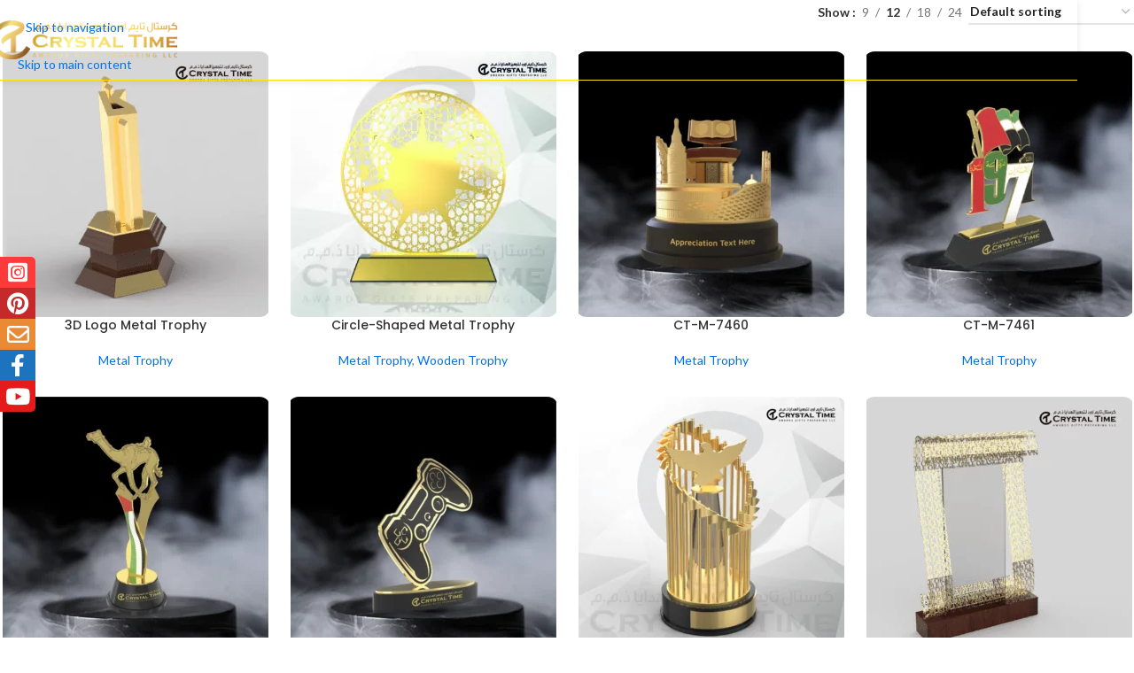

--- FILE ---
content_type: text/html; charset=UTF-8
request_url: https://crystaltimedubai.com/product-category/metal-trophy/
body_size: 24885
content:
<!DOCTYPE html>
<html lang="en">
<head>
	<meta charset="UTF-8">
	<link rel="profile" href="https://gmpg.org/xfn/11">
	<link rel="pingback" href="https://crystaltimedubai.com/xmlrpc.php">

	<meta name='robots' content='index, follow, max-image-preview:large, max-snippet:-1, max-video-preview:-1' />
<!-- Google tag (gtag.js) consent mode dataLayer added by Site Kit -->
<script type="text/javascript" id="google_gtagjs-js-consent-mode-data-layer">
/* <![CDATA[ */
window.dataLayer = window.dataLayer || [];function gtag(){dataLayer.push(arguments);}
gtag('consent', 'default', {"ad_personalization":"denied","ad_storage":"denied","ad_user_data":"denied","analytics_storage":"denied","functionality_storage":"denied","security_storage":"denied","personalization_storage":"denied","region":["AT","BE","BG","CH","CY","CZ","DE","DK","EE","ES","FI","FR","GB","GR","HR","HU","IE","IS","IT","LI","LT","LU","LV","MT","NL","NO","PL","PT","RO","SE","SI","SK"],"wait_for_update":500});
window._googlesitekitConsentCategoryMap = {"statistics":["analytics_storage"],"marketing":["ad_storage","ad_user_data","ad_personalization"],"functional":["functionality_storage","security_storage"],"preferences":["personalization_storage"]};
window._googlesitekitConsents = {"ad_personalization":"denied","ad_storage":"denied","ad_user_data":"denied","analytics_storage":"denied","functionality_storage":"denied","security_storage":"denied","personalization_storage":"denied","region":["AT","BE","BG","CH","CY","CZ","DE","DK","EE","ES","FI","FR","GB","GR","HR","HU","IE","IS","IT","LI","LT","LU","LV","MT","NL","NO","PL","PT","RO","SE","SI","SK"],"wait_for_update":500};
/* ]]> */
</script>
<!-- End Google tag (gtag.js) consent mode dataLayer added by Site Kit -->

	<!-- This site is optimized with the Yoast SEO Premium plugin v26.7 (Yoast SEO v26.7) - https://yoast.com/wordpress/plugins/seo/ -->
	<title>Metal Trophies and awards - Dubai - UAE - Crystal Time Awards</title>
	<meta name="description" content="Custom Metal Trophies and Awards. Crystal Time offers Metal awards, Metal Cup Trophies, Iconic Crystal &amp; Metal Awards. Deals with all types of Trophies." />
	<link rel="canonical" href="https://crystaltimedubai.com/product-category/metal-trophy/" />
	<link rel="next" href="https://crystaltimedubai.com/product-category/metal-trophy/page/2/" />
	<meta property="og:locale" content="en_US" />
	<meta property="og:type" content="article" />
	<meta property="og:title" content="Metal Trophy Archives" />
	<meta property="og:description" content="Custom Metal Trophies and Awards. Crystal Time offers Metal awards, Metal Cup Trophies, Iconic Crystal &amp; Metal Awards. Deals with all types of Trophies." />
	<meta property="og:url" content="https://crystaltimedubai.com/product-category/metal-trophy/" />
	<meta property="og:site_name" content="Crystal Time Awards" />
	<meta property="og:image" content="https://crystaltimedubai.com/wp-content/uploads/2025/02/Crystal-Time-Logo.png" />
	<meta property="og:image:width" content="1952" />
	<meta property="og:image:height" content="410" />
	<meta property="og:image:type" content="image/png" />
	<meta name="twitter:card" content="summary_large_image" />
	<script type="application/ld+json" class="yoast-schema-graph">{"@context":"https://schema.org","@graph":[{"@type":"CollectionPage","@id":"https://crystaltimedubai.com/product-category/metal-trophy/","url":"https://crystaltimedubai.com/product-category/metal-trophy/","name":"Metal Trophies and awards - Dubai - UAE - Crystal Time Awards","isPartOf":{"@id":"https://crystaltimedubai.com/#website"},"primaryImageOfPage":{"@id":"https://crystaltimedubai.com/product-category/metal-trophy/#primaryimage"},"image":{"@id":"https://crystaltimedubai.com/product-category/metal-trophy/#primaryimage"},"thumbnailUrl":"https://crystaltimedubai.com/wp-content/uploads/2022/03/METAL-TROPHY-14.png","description":"Custom Metal Trophies and Awards. Crystal Time offers Metal awards, Metal Cup Trophies, Iconic Crystal & Metal Awards. Deals with all types of Trophies.","breadcrumb":{"@id":"https://crystaltimedubai.com/product-category/metal-trophy/#breadcrumb"},"inLanguage":"en"},{"@type":"ImageObject","inLanguage":"en","@id":"https://crystaltimedubai.com/product-category/metal-trophy/#primaryimage","url":"https://crystaltimedubai.com/wp-content/uploads/2022/03/METAL-TROPHY-14.png","contentUrl":"https://crystaltimedubai.com/wp-content/uploads/2022/03/METAL-TROPHY-14.png","width":2085,"height":2085,"caption":"3D Logo Metal Trophy"},{"@type":"BreadcrumbList","@id":"https://crystaltimedubai.com/product-category/metal-trophy/#breadcrumb","itemListElement":[{"@type":"ListItem","position":1,"name":"Home","item":"https://crystaltimedubai.com/"},{"@type":"ListItem","position":2,"name":"Metal Trophy"}]},{"@type":"WebSite","@id":"https://crystaltimedubai.com/#website","url":"https://crystaltimedubai.com/","name":"Crystal Time Dubai","description":"Gift Preparing LLC","publisher":{"@id":"https://crystaltimedubai.com/#organization"},"alternateName":"Best Trophy Manufacturing Company in UAE","potentialAction":[{"@type":"SearchAction","target":{"@type":"EntryPoint","urlTemplate":"https://crystaltimedubai.com/?s={search_term_string}"},"query-input":{"@type":"PropertyValueSpecification","valueRequired":true,"valueName":"search_term_string"}}],"inLanguage":"en"},{"@type":["Organization","Place"],"@id":"https://crystaltimedubai.com/#organization","name":"Crystal Time Awards and Gifts Preparing LLC","alternateName":"Best Trophy Manufacturing Company in UAE","url":"https://crystaltimedubai.com/","logo":{"@id":"https://crystaltimedubai.com/product-category/metal-trophy/#local-main-organization-logo"},"image":{"@id":"https://crystaltimedubai.com/product-category/metal-trophy/#local-main-organization-logo"},"sameAs":["https://www.instagram.com/crystaltimedubai/","https://www.pinterest.com/crystaltimedubai/","https://www.tiktok.com/@crystal_time1"],"description":"\"Crystal Time Trophy Awards and Gifts Manufacturing Crystal Time Awards and Gifts Manufacturing LLC is your premier destination for high-quality \"trophies, awards, plaques, medals, Badge & Corporate Gift Item\", along with a wide range of \"promotional, branding, marketing, and advertising items\" for all occasions and business needs. We specialize in \"customization and engraving\", ensuring each piece is uniquely tailored to your specifications. With a commitment to excellence and affordability, we provide top-notch products that enhance recognition, branding, and celebrations. Whether for corporate events, sports achievements, academic honors, or promotional campaigns, we deliver precision-crafted solutions that leave a lasting impression.\"","legalName":"Crystal Time Awards and Gifts Preparing LLC","publishingPrinciples":"https://crystaltimedubai.com/","ownershipFundingInfo":"https://crystaltimedubai.com/about-us-trophies-and-awards/","telephone":[],"openingHoursSpecification":[{"@type":"OpeningHoursSpecification","dayOfWeek":["Monday","Tuesday","Wednesday","Thursday","Friday","Saturday","Sunday"],"opens":"09:00","closes":"17:00"}]},{"@type":"ImageObject","inLanguage":"en","@id":"https://crystaltimedubai.com/product-category/metal-trophy/#local-main-organization-logo","url":"https://crystaltimedubai.com/wp-content/uploads/2025/02/Crystal-Time-Logo.png","contentUrl":"https://crystaltimedubai.com/wp-content/uploads/2025/02/Crystal-Time-Logo.png","width":1952,"height":410,"caption":"Crystal Time Awards and Gifts Preparing LLC"}]}</script>
	<!-- / Yoast SEO Premium plugin. -->


<link rel='dns-prefetch' href='//www.googletagmanager.com' />
<link rel='dns-prefetch' href='//use.fontawesome.com' />
<link rel='dns-prefetch' href='//fonts.googleapis.com' />
<link rel="alternate" type="application/rss+xml" title="Crystal Time Awards &raquo; Feed" href="https://crystaltimedubai.com/feed/" />
<link rel="alternate" type="application/rss+xml" title="Crystal Time Awards &raquo; Comments Feed" href="https://crystaltimedubai.com/comments/feed/" />
<link rel="alternate" type="application/rss+xml" title="Crystal Time Awards &raquo; Metal Trophy Category Feed" href="https://crystaltimedubai.com/product-category/metal-trophy/feed/" />
<style id='wp-img-auto-sizes-contain-inline-css' type='text/css'>
img:is([sizes=auto i],[sizes^="auto," i]){contain-intrinsic-size:3000px 1500px}
/*# sourceURL=wp-img-auto-sizes-contain-inline-css */
</style>
<style id='safe-svg-svg-icon-style-inline-css' type='text/css'>
.safe-svg-cover{text-align:center}.safe-svg-cover .safe-svg-inside{display:inline-block;max-width:100%}.safe-svg-cover svg{fill:currentColor;height:100%;max-height:100%;max-width:100%;width:100%}

/*# sourceURL=https://crystaltimedubai.com/wp-content/plugins/safe-svg/dist/safe-svg-block-frontend.css */
</style>
<style id='filebird-block-filebird-gallery-style-inline-css' type='text/css'>
ul.filebird-block-filebird-gallery{margin:auto!important;padding:0!important;width:100%}ul.filebird-block-filebird-gallery.layout-grid{display:grid;grid-gap:20px;align-items:stretch;grid-template-columns:repeat(var(--columns),1fr);justify-items:stretch}ul.filebird-block-filebird-gallery.layout-grid li img{border:1px solid #ccc;box-shadow:2px 2px 6px 0 rgba(0,0,0,.3);height:100%;max-width:100%;-o-object-fit:cover;object-fit:cover;width:100%}ul.filebird-block-filebird-gallery.layout-masonry{-moz-column-count:var(--columns);-moz-column-gap:var(--space);column-gap:var(--space);-moz-column-width:var(--min-width);columns:var(--min-width) var(--columns);display:block;overflow:auto}ul.filebird-block-filebird-gallery.layout-masonry li{margin-bottom:var(--space)}ul.filebird-block-filebird-gallery li{list-style:none}ul.filebird-block-filebird-gallery li figure{height:100%;margin:0;padding:0;position:relative;width:100%}ul.filebird-block-filebird-gallery li figure figcaption{background:linear-gradient(0deg,rgba(0,0,0,.7),rgba(0,0,0,.3) 70%,transparent);bottom:0;box-sizing:border-box;color:#fff;font-size:.8em;margin:0;max-height:100%;overflow:auto;padding:3em .77em .7em;position:absolute;text-align:center;width:100%;z-index:2}ul.filebird-block-filebird-gallery li figure figcaption a{color:inherit}

/*# sourceURL=https://crystaltimedubai.com/wp-content/plugins/filebird/blocks/filebird-gallery/build/style-index.css */
</style>
<style id='global-styles-inline-css' type='text/css'>
:root{--wp--preset--aspect-ratio--square: 1;--wp--preset--aspect-ratio--4-3: 4/3;--wp--preset--aspect-ratio--3-4: 3/4;--wp--preset--aspect-ratio--3-2: 3/2;--wp--preset--aspect-ratio--2-3: 2/3;--wp--preset--aspect-ratio--16-9: 16/9;--wp--preset--aspect-ratio--9-16: 9/16;--wp--preset--color--black: #000000;--wp--preset--color--cyan-bluish-gray: #abb8c3;--wp--preset--color--white: #ffffff;--wp--preset--color--pale-pink: #f78da7;--wp--preset--color--vivid-red: #cf2e2e;--wp--preset--color--luminous-vivid-orange: #ff6900;--wp--preset--color--luminous-vivid-amber: #fcb900;--wp--preset--color--light-green-cyan: #7bdcb5;--wp--preset--color--vivid-green-cyan: #00d084;--wp--preset--color--pale-cyan-blue: #8ed1fc;--wp--preset--color--vivid-cyan-blue: #0693e3;--wp--preset--color--vivid-purple: #9b51e0;--wp--preset--gradient--vivid-cyan-blue-to-vivid-purple: linear-gradient(135deg,rgb(6,147,227) 0%,rgb(155,81,224) 100%);--wp--preset--gradient--light-green-cyan-to-vivid-green-cyan: linear-gradient(135deg,rgb(122,220,180) 0%,rgb(0,208,130) 100%);--wp--preset--gradient--luminous-vivid-amber-to-luminous-vivid-orange: linear-gradient(135deg,rgb(252,185,0) 0%,rgb(255,105,0) 100%);--wp--preset--gradient--luminous-vivid-orange-to-vivid-red: linear-gradient(135deg,rgb(255,105,0) 0%,rgb(207,46,46) 100%);--wp--preset--gradient--very-light-gray-to-cyan-bluish-gray: linear-gradient(135deg,rgb(238,238,238) 0%,rgb(169,184,195) 100%);--wp--preset--gradient--cool-to-warm-spectrum: linear-gradient(135deg,rgb(74,234,220) 0%,rgb(151,120,209) 20%,rgb(207,42,186) 40%,rgb(238,44,130) 60%,rgb(251,105,98) 80%,rgb(254,248,76) 100%);--wp--preset--gradient--blush-light-purple: linear-gradient(135deg,rgb(255,206,236) 0%,rgb(152,150,240) 100%);--wp--preset--gradient--blush-bordeaux: linear-gradient(135deg,rgb(254,205,165) 0%,rgb(254,45,45) 50%,rgb(107,0,62) 100%);--wp--preset--gradient--luminous-dusk: linear-gradient(135deg,rgb(255,203,112) 0%,rgb(199,81,192) 50%,rgb(65,88,208) 100%);--wp--preset--gradient--pale-ocean: linear-gradient(135deg,rgb(255,245,203) 0%,rgb(182,227,212) 50%,rgb(51,167,181) 100%);--wp--preset--gradient--electric-grass: linear-gradient(135deg,rgb(202,248,128) 0%,rgb(113,206,126) 100%);--wp--preset--gradient--midnight: linear-gradient(135deg,rgb(2,3,129) 0%,rgb(40,116,252) 100%);--wp--preset--font-size--small: 13px;--wp--preset--font-size--medium: 20px;--wp--preset--font-size--large: 36px;--wp--preset--font-size--x-large: 42px;--wp--preset--spacing--20: 0.44rem;--wp--preset--spacing--30: 0.67rem;--wp--preset--spacing--40: 1rem;--wp--preset--spacing--50: 1.5rem;--wp--preset--spacing--60: 2.25rem;--wp--preset--spacing--70: 3.38rem;--wp--preset--spacing--80: 5.06rem;--wp--preset--shadow--natural: 6px 6px 9px rgba(0, 0, 0, 0.2);--wp--preset--shadow--deep: 12px 12px 50px rgba(0, 0, 0, 0.4);--wp--preset--shadow--sharp: 6px 6px 0px rgba(0, 0, 0, 0.2);--wp--preset--shadow--outlined: 6px 6px 0px -3px rgb(255, 255, 255), 6px 6px rgb(0, 0, 0);--wp--preset--shadow--crisp: 6px 6px 0px rgb(0, 0, 0);}:where(body) { margin: 0; }.wp-site-blocks > .alignleft { float: left; margin-right: 2em; }.wp-site-blocks > .alignright { float: right; margin-left: 2em; }.wp-site-blocks > .aligncenter { justify-content: center; margin-left: auto; margin-right: auto; }:where(.is-layout-flex){gap: 0.5em;}:where(.is-layout-grid){gap: 0.5em;}.is-layout-flow > .alignleft{float: left;margin-inline-start: 0;margin-inline-end: 2em;}.is-layout-flow > .alignright{float: right;margin-inline-start: 2em;margin-inline-end: 0;}.is-layout-flow > .aligncenter{margin-left: auto !important;margin-right: auto !important;}.is-layout-constrained > .alignleft{float: left;margin-inline-start: 0;margin-inline-end: 2em;}.is-layout-constrained > .alignright{float: right;margin-inline-start: 2em;margin-inline-end: 0;}.is-layout-constrained > .aligncenter{margin-left: auto !important;margin-right: auto !important;}.is-layout-constrained > :where(:not(.alignleft):not(.alignright):not(.alignfull)){margin-left: auto !important;margin-right: auto !important;}body .is-layout-flex{display: flex;}.is-layout-flex{flex-wrap: wrap;align-items: center;}.is-layout-flex > :is(*, div){margin: 0;}body .is-layout-grid{display: grid;}.is-layout-grid > :is(*, div){margin: 0;}body{padding-top: 0px;padding-right: 0px;padding-bottom: 0px;padding-left: 0px;}a:where(:not(.wp-element-button)){text-decoration: none;}:root :where(.wp-element-button, .wp-block-button__link){background-color: #32373c;border-width: 0;color: #fff;font-family: inherit;font-size: inherit;font-style: inherit;font-weight: inherit;letter-spacing: inherit;line-height: inherit;padding-top: calc(0.667em + 2px);padding-right: calc(1.333em + 2px);padding-bottom: calc(0.667em + 2px);padding-left: calc(1.333em + 2px);text-decoration: none;text-transform: inherit;}.has-black-color{color: var(--wp--preset--color--black) !important;}.has-cyan-bluish-gray-color{color: var(--wp--preset--color--cyan-bluish-gray) !important;}.has-white-color{color: var(--wp--preset--color--white) !important;}.has-pale-pink-color{color: var(--wp--preset--color--pale-pink) !important;}.has-vivid-red-color{color: var(--wp--preset--color--vivid-red) !important;}.has-luminous-vivid-orange-color{color: var(--wp--preset--color--luminous-vivid-orange) !important;}.has-luminous-vivid-amber-color{color: var(--wp--preset--color--luminous-vivid-amber) !important;}.has-light-green-cyan-color{color: var(--wp--preset--color--light-green-cyan) !important;}.has-vivid-green-cyan-color{color: var(--wp--preset--color--vivid-green-cyan) !important;}.has-pale-cyan-blue-color{color: var(--wp--preset--color--pale-cyan-blue) !important;}.has-vivid-cyan-blue-color{color: var(--wp--preset--color--vivid-cyan-blue) !important;}.has-vivid-purple-color{color: var(--wp--preset--color--vivid-purple) !important;}.has-black-background-color{background-color: var(--wp--preset--color--black) !important;}.has-cyan-bluish-gray-background-color{background-color: var(--wp--preset--color--cyan-bluish-gray) !important;}.has-white-background-color{background-color: var(--wp--preset--color--white) !important;}.has-pale-pink-background-color{background-color: var(--wp--preset--color--pale-pink) !important;}.has-vivid-red-background-color{background-color: var(--wp--preset--color--vivid-red) !important;}.has-luminous-vivid-orange-background-color{background-color: var(--wp--preset--color--luminous-vivid-orange) !important;}.has-luminous-vivid-amber-background-color{background-color: var(--wp--preset--color--luminous-vivid-amber) !important;}.has-light-green-cyan-background-color{background-color: var(--wp--preset--color--light-green-cyan) !important;}.has-vivid-green-cyan-background-color{background-color: var(--wp--preset--color--vivid-green-cyan) !important;}.has-pale-cyan-blue-background-color{background-color: var(--wp--preset--color--pale-cyan-blue) !important;}.has-vivid-cyan-blue-background-color{background-color: var(--wp--preset--color--vivid-cyan-blue) !important;}.has-vivid-purple-background-color{background-color: var(--wp--preset--color--vivid-purple) !important;}.has-black-border-color{border-color: var(--wp--preset--color--black) !important;}.has-cyan-bluish-gray-border-color{border-color: var(--wp--preset--color--cyan-bluish-gray) !important;}.has-white-border-color{border-color: var(--wp--preset--color--white) !important;}.has-pale-pink-border-color{border-color: var(--wp--preset--color--pale-pink) !important;}.has-vivid-red-border-color{border-color: var(--wp--preset--color--vivid-red) !important;}.has-luminous-vivid-orange-border-color{border-color: var(--wp--preset--color--luminous-vivid-orange) !important;}.has-luminous-vivid-amber-border-color{border-color: var(--wp--preset--color--luminous-vivid-amber) !important;}.has-light-green-cyan-border-color{border-color: var(--wp--preset--color--light-green-cyan) !important;}.has-vivid-green-cyan-border-color{border-color: var(--wp--preset--color--vivid-green-cyan) !important;}.has-pale-cyan-blue-border-color{border-color: var(--wp--preset--color--pale-cyan-blue) !important;}.has-vivid-cyan-blue-border-color{border-color: var(--wp--preset--color--vivid-cyan-blue) !important;}.has-vivid-purple-border-color{border-color: var(--wp--preset--color--vivid-purple) !important;}.has-vivid-cyan-blue-to-vivid-purple-gradient-background{background: var(--wp--preset--gradient--vivid-cyan-blue-to-vivid-purple) !important;}.has-light-green-cyan-to-vivid-green-cyan-gradient-background{background: var(--wp--preset--gradient--light-green-cyan-to-vivid-green-cyan) !important;}.has-luminous-vivid-amber-to-luminous-vivid-orange-gradient-background{background: var(--wp--preset--gradient--luminous-vivid-amber-to-luminous-vivid-orange) !important;}.has-luminous-vivid-orange-to-vivid-red-gradient-background{background: var(--wp--preset--gradient--luminous-vivid-orange-to-vivid-red) !important;}.has-very-light-gray-to-cyan-bluish-gray-gradient-background{background: var(--wp--preset--gradient--very-light-gray-to-cyan-bluish-gray) !important;}.has-cool-to-warm-spectrum-gradient-background{background: var(--wp--preset--gradient--cool-to-warm-spectrum) !important;}.has-blush-light-purple-gradient-background{background: var(--wp--preset--gradient--blush-light-purple) !important;}.has-blush-bordeaux-gradient-background{background: var(--wp--preset--gradient--blush-bordeaux) !important;}.has-luminous-dusk-gradient-background{background: var(--wp--preset--gradient--luminous-dusk) !important;}.has-pale-ocean-gradient-background{background: var(--wp--preset--gradient--pale-ocean) !important;}.has-electric-grass-gradient-background{background: var(--wp--preset--gradient--electric-grass) !important;}.has-midnight-gradient-background{background: var(--wp--preset--gradient--midnight) !important;}.has-small-font-size{font-size: var(--wp--preset--font-size--small) !important;}.has-medium-font-size{font-size: var(--wp--preset--font-size--medium) !important;}.has-large-font-size{font-size: var(--wp--preset--font-size--large) !important;}.has-x-large-font-size{font-size: var(--wp--preset--font-size--x-large) !important;}
:where(.wp-block-post-template.is-layout-flex){gap: 1.25em;}:where(.wp-block-post-template.is-layout-grid){gap: 1.25em;}
:where(.wp-block-term-template.is-layout-flex){gap: 1.25em;}:where(.wp-block-term-template.is-layout-grid){gap: 1.25em;}
:where(.wp-block-columns.is-layout-flex){gap: 2em;}:where(.wp-block-columns.is-layout-grid){gap: 2em;}
:root :where(.wp-block-pullquote){font-size: 1.5em;line-height: 1.6;}
/*# sourceURL=global-styles-inline-css */
</style>
<style id='woocommerce-inline-inline-css' type='text/css'>
.woocommerce form .form-row .required { visibility: hidden; }
/*# sourceURL=woocommerce-inline-inline-css */
</style>
<link rel='stylesheet' id='wpo_min-header-0-css' href='https://crystaltimedubai.com/wp-content/cache/wpo-minify/1768639189/assets/wpo-minify-header-eb4fd8bd.min.css' type='text/css' media='all' />
<script type="text/javascript" src="https://crystaltimedubai.com/wp-content/cache/wpo-minify/1768639189/assets/wpo-minify-header-7cc40e64.min.js" id="wpo_min-header-0-js"></script>
<script type="text/javascript" id="wpo_min-header-1-js-extra">
/* <![CDATA[ */
var woocommerce_params = {"ajax_url":"/wp-admin/admin-ajax.php","wc_ajax_url":"/?wc-ajax=%%endpoint%%","i18n_password_show":"Show password","i18n_password_hide":"Hide password"};
//# sourceURL=wpo_min-header-1-js-extra
/* ]]> */
</script>
<script type="text/javascript" src="https://crystaltimedubai.com/wp-content/cache/wpo-minify/1768639189/assets/wpo-minify-header-612226b3.min.js" id="wpo_min-header-1-js" defer="defer" data-wp-strategy="defer"></script>

<!-- Google tag (gtag.js) snippet added by Site Kit -->
<!-- Google Analytics snippet added by Site Kit -->
<!-- Google Ads snippet added by Site Kit -->
<script type="text/javascript" src="https://www.googletagmanager.com/gtag/js?id=GT-NCHF2BD" id="google_gtagjs-js" async></script>
<script type="text/javascript" id="google_gtagjs-js-after">
/* <![CDATA[ */
window.dataLayer = window.dataLayer || [];function gtag(){dataLayer.push(arguments);}
gtag("set","linker",{"domains":["crystaltimedubai.com"]});
gtag("js", new Date());
gtag("set", "developer_id.dZTNiMT", true);
gtag("config", "GT-NCHF2BD");
gtag("config", "AW-11038979105");
//# sourceURL=google_gtagjs-js-after
/* ]]> */
</script>
<script type="text/javascript" src="https://crystaltimedubai.com/wp-content/cache/wpo-minify/1768639189/assets/wpo-minify-header-407c121f.min.js" id="wpo_min-header-3-js"></script>
<link rel="https://api.w.org/" href="https://crystaltimedubai.com/wp-json/" /><link rel="alternate" title="JSON" type="application/json" href="https://crystaltimedubai.com/wp-json/wp/v2/product_cat/51" /><link rel="EditURI" type="application/rsd+xml" title="RSD" href="https://crystaltimedubai.com/xmlrpc.php?rsd" />
<meta name="generator" content="WordPress 6.9" />
<meta name="generator" content="WooCommerce 10.4.3" />
<meta name="generator" content="Site Kit by Google 1.170.0" /><style id="sticky-social-icons-styles">#sticky-social-icons-container{top: 290px}#sticky-social-icons-container li a{font-size: 25px; width: 40px; height:35px; }#sticky-social-icons-container.with-animation li a:hover{width: 50px; }#sticky-social-icons-container li a.fab-fa-instagram-square{color: #fff; background: #ff3a3a; }#sticky-social-icons-container li a.fab-fa-instagram-square:hover{color: #fff; background: #ac7cef; }#sticky-social-icons-container li a.fab-fa-pinterest{color: #fff; background: #c62929; }#sticky-social-icons-container li a.fab-fa-pinterest:hover{color: #fff; background: #af2424; }#sticky-social-icons-container li a.far-fa-envelope{color: #fff; background: #ea8a35; }#sticky-social-icons-container li a.far-fa-envelope:hover{color: #fff; background: #d17030; }#sticky-social-icons-container li a.fab-fa-facebook-f{color: #fff; background: #1e73be; }#sticky-social-icons-container li a.fab-fa-facebook-f:hover{color: #fff; background: #194da8; }#sticky-social-icons-container li a.fab-fa-youtube{color: #fff; background: #e51b1b; }#sticky-social-icons-container li a.fab-fa-youtube:hover{color: #fff; background: #c41717; }@media( max-width: 415px ){#sticky-social-icons-container li a{font-size: 21.25px; width: 34px; height:29.75px; }}</style><script>document.createElement( "picture" );if(!window.HTMLPictureElement && document.addEventListener) {window.addEventListener("DOMContentLoaded", function() {var s = document.createElement("script");s.src = "https://crystaltimedubai.com/wp-content/plugins/webp-express/js/picturefill.min.js";document.body.appendChild(s);});}</script><meta name="ti-site-data" content="[base64]" />					<meta name="viewport" content="width=device-width, initial-scale=1.0, maximum-scale=1.0, user-scalable=no">
										<noscript><style>.woocommerce-product-gallery{ opacity: 1 !important; }</style></noscript>
	
<!-- Google AdSense meta tags added by Site Kit -->
<meta name="google-adsense-platform-account" content="ca-host-pub-2644536267352236">
<meta name="google-adsense-platform-domain" content="sitekit.withgoogle.com">
<!-- End Google AdSense meta tags added by Site Kit -->
<meta name="generator" content="Elementor 3.34.1; features: additional_custom_breakpoints; settings: css_print_method-external, google_font-enabled, font_display-auto">
			<style>
				.e-con.e-parent:nth-of-type(n+4):not(.e-lazyloaded):not(.e-no-lazyload),
				.e-con.e-parent:nth-of-type(n+4):not(.e-lazyloaded):not(.e-no-lazyload) * {
					background-image: none !important;
				}
				@media screen and (max-height: 1024px) {
					.e-con.e-parent:nth-of-type(n+3):not(.e-lazyloaded):not(.e-no-lazyload),
					.e-con.e-parent:nth-of-type(n+3):not(.e-lazyloaded):not(.e-no-lazyload) * {
						background-image: none !important;
					}
				}
				@media screen and (max-height: 640px) {
					.e-con.e-parent:nth-of-type(n+2):not(.e-lazyloaded):not(.e-no-lazyload),
					.e-con.e-parent:nth-of-type(n+2):not(.e-lazyloaded):not(.e-no-lazyload) * {
						background-image: none !important;
					}
				}
			</style>
			
<!-- Google Tag Manager snippet added by Site Kit -->
<script type="text/javascript">
/* <![CDATA[ */

			( function( w, d, s, l, i ) {
				w[l] = w[l] || [];
				w[l].push( {'gtm.start': new Date().getTime(), event: 'gtm.js'} );
				var f = d.getElementsByTagName( s )[0],
					j = d.createElement( s ), dl = l != 'dataLayer' ? '&l=' + l : '';
				j.async = true;
				j.src = 'https://www.googletagmanager.com/gtm.js?id=' + i + dl;
				f.parentNode.insertBefore( j, f );
			} )( window, document, 'script', 'dataLayer', 'GTM-MHTJLXJQ' );
			
/* ]]> */
</script>

<!-- End Google Tag Manager snippet added by Site Kit -->
<link rel="icon" href="https://crystaltimedubai.com/wp-content/uploads/2025/01/cropped-CT-1-32x32.png" sizes="32x32" />
<link rel="icon" href="https://crystaltimedubai.com/wp-content/uploads/2025/01/cropped-CT-1-192x192.png" sizes="192x192" />
<link rel="apple-touch-icon" href="https://crystaltimedubai.com/wp-content/uploads/2025/01/cropped-CT-1-180x180.png" />
<meta name="msapplication-TileImage" content="https://crystaltimedubai.com/wp-content/uploads/2025/01/cropped-CT-1-270x270.png" />
<style>
		
		</style>			<style id="wd-style-header_433211-css" data-type="wd-style-header_433211">
				:root{
	--wd-top-bar-h: 40px;
	--wd-top-bar-sm-h: 38px;
	--wd-top-bar-sticky-h: .00001px;
	--wd-top-bar-brd-w: .00001px;

	--wd-header-general-h: 90px;
	--wd-header-general-sm-h: 60px;
	--wd-header-general-sticky-h: 50px;
	--wd-header-general-brd-w: 1px;

	--wd-header-bottom-h: 52px;
	--wd-header-bottom-sm-h: 52px;
	--wd-header-bottom-sticky-h: .00001px;
	--wd-header-bottom-brd-w: .00001px;

	--wd-header-clone-h: .00001px;

	--wd-header-brd-w: calc(var(--wd-top-bar-brd-w) + var(--wd-header-general-brd-w) + var(--wd-header-bottom-brd-w));
	--wd-header-h: calc(var(--wd-top-bar-h) + var(--wd-header-general-h) + var(--wd-header-bottom-h) + var(--wd-header-brd-w));
	--wd-header-sticky-h: calc(var(--wd-top-bar-sticky-h) + var(--wd-header-general-sticky-h) + var(--wd-header-bottom-sticky-h) + var(--wd-header-clone-h) + var(--wd-header-brd-w));
	--wd-header-sm-h: calc(var(--wd-top-bar-sm-h) + var(--wd-header-general-sm-h) + var(--wd-header-bottom-sm-h) + var(--wd-header-brd-w));
}

.whb-top-bar .wd-dropdown {
	margin-top: -1px;
}

.whb-top-bar .wd-dropdown:after {
	height: 10px;
}


.whb-sticked .whb-general-header .wd-dropdown:not(.sub-sub-menu) {
	margin-top: 4px;
}

.whb-sticked .whb-general-header .wd-dropdown:not(.sub-sub-menu):after {
	height: 15px;
}


:root:has(.whb-general-header.whb-border-boxed) {
	--wd-header-general-brd-w: .00001px;
}

@media (max-width: 1024px) {
:root:has(.whb-general-header.whb-hidden-mobile) {
	--wd-header-general-brd-w: .00001px;
}
}


.whb-header-bottom .wd-dropdown {
	margin-top: 5px;
}

.whb-header-bottom .wd-dropdown:after {
	height: 16px;
}



		
.whb-top-bar {
	background-color: rgba(131, 183, 53, 1);
}

.whb-general-header {
	border-color: rgba(255, 223, 1, 1);border-bottom-width: 1px;border-bottom-style: solid;
}

.whb-header-bottom {
	border-bottom-width: 0px;border-bottom-style: solid;
}
			</style>
			</head>

<body class="archive tax-product_cat term-metal-trophy term-51 wp-theme-woodmart theme-woodmart woocommerce woocommerce-page woocommerce-no-js wrapper-full-width-content form-style-underlined  woodmart-archive-shop wd-header-overlap dropdowns-color-light elementor-default elementor-kit-8">
					<!-- Google Tag Manager (noscript) snippet added by Site Kit -->
		<noscript>
			<iframe src="https://www.googletagmanager.com/ns.html?id=GTM-MHTJLXJQ" height="0" width="0" style="display:none;visibility:hidden"></iframe>
		</noscript>
		<!-- End Google Tag Manager (noscript) snippet added by Site Kit -->
		<script type="text/javascript" id="wd-flicker-fix">// Flicker fix.</script>		<div class="wd-skip-links">
								<a href="#menu-crystal-time-main-menu" class="wd-skip-navigation btn">
						Skip to navigation					</a>
								<a href="#main-content" class="wd-skip-content btn">
				Skip to main content			</a>
		</div>
			
	
	<div class="wd-page-wrapper website-wrapper">
									<header class="whb-header whb-header_433211 whb-overcontent whb-boxed whb-full-width whb-sticky-shadow whb-scroll-stick whb-sticky-real">
					<div class="whb-main-header">
	
<div class="whb-row whb-general-header whb-sticky-row whb-without-bg whb-border-fullwidth whb-color-light whb-with-shadow whb-flex-equal-sides">
	<div class="container">
		<div class="whb-flex-row whb-general-header-inner">
			<div class="whb-column whb-col-left whb-column8 whb-visible-lg">
	<div class="site-logo whb-gs8bcnxektjsro21n657">
	<a href="https://crystaltimedubai.com/" class="wd-logo wd-main-logo" rel="home" aria-label="Site logo">
		<picture><source srcset="https://crystaltimedubai.com/wp-content/webp-express/webp-images/uploads/2025/02/Crystal-Time-Logo.png.webp 1952w, https://crystaltimedubai.com/wp-content/webp-express/webp-images/uploads/2025/02/Crystal-Time-Logo-300x63.png.webp 300w, https://crystaltimedubai.com/wp-content/webp-express/webp-images/uploads/2025/02/Crystal-Time-Logo-1024x215.png.webp 1024w, https://crystaltimedubai.com/wp-content/webp-express/webp-images/uploads/2025/02/Crystal-Time-Logo-768x161.png.webp 768w, https://crystaltimedubai.com/wp-content/webp-express/webp-images/uploads/2025/02/Crystal-Time-Logo-1536x323.png.webp 1536w, https://crystaltimedubai.com/wp-content/webp-express/webp-images/uploads/2025/02/Crystal-Time-Logo-600x126.png.webp 600w, https://crystaltimedubai.com/wp-content/webp-express/webp-images/uploads/2025/02/Crystal-Time-Logo-150x32.png.webp 150w" sizes="(max-width: 1952px) 100vw, 1952px" type="image/webp"><img width="1952" height="410" src="https://crystaltimedubai.com/wp-content/uploads/2025/02/Crystal-Time-Logo.png" class="attachment-full size-full webpexpress-processed" alt="Crystal Time Awards" style="max-width:210px;" decoding="async" srcset="https://crystaltimedubai.com/wp-content/uploads/2025/02/Crystal-Time-Logo.png 1952w, https://crystaltimedubai.com/wp-content/uploads/2025/02/Crystal-Time-Logo-300x63.png 300w, https://crystaltimedubai.com/wp-content/uploads/2025/02/Crystal-Time-Logo-1024x215.png 1024w, https://crystaltimedubai.com/wp-content/uploads/2025/02/Crystal-Time-Logo-768x161.png 768w, https://crystaltimedubai.com/wp-content/uploads/2025/02/Crystal-Time-Logo-1536x323.png 1536w, https://crystaltimedubai.com/wp-content/uploads/2025/02/Crystal-Time-Logo-600x126.png 600w, https://crystaltimedubai.com/wp-content/uploads/2025/02/Crystal-Time-Logo-150x32.png 150w" sizes="(max-width: 1952px) 100vw, 1952px"></picture>	</a>
	</div>
</div>
<div class="whb-column whb-col-center whb-column9 whb-visible-lg">
	<nav class="wd-header-nav wd-header-main-nav text-right wd-inline wd-design-1 wd-with-overlay whb-mhzmkejj92pdvitouo0r" role="navigation" aria-label="Main navigation">
	<ul id="menu-crystal-time-main-menu" class="menu wd-nav wd-nav-header wd-nav-main wd-style-default wd-gap-m"><li id="menu-item-16969" class="menu-item menu-item-type-post_type menu-item-object-page menu-item-home menu-item-16969 item-level-0 menu-simple-dropdown wd-event-hover" ><a href="https://crystaltimedubai.com/" class="woodmart-nav-link"><span class="nav-link-text">Home</span></a></li>
<li id="menu-item-20230" class="menu-item menu-item-type-post_type menu-item-object-page menu-item-20230 item-level-0 menu-simple-dropdown wd-event-hover" ><a href="https://crystaltimedubai.com/products/" class="woodmart-nav-link"><span class="nav-link-text">Products</span></a></li>
<li id="menu-item-6168" class="menu-item menu-item-type-post_type menu-item-object-page menu-item-6168 item-level-0 menu-simple-dropdown wd-event-hover" ><a href="https://crystaltimedubai.com/about-us-trophies-and-awards/" class="woodmart-nav-link"><span class="nav-link-text">About Us</span></a></li>
<li id="menu-item-6169" class="menu-item menu-item-type-post_type menu-item-object-page menu-item-6169 item-level-0 menu-simple-dropdown wd-event-hover" ><a href="https://crystaltimedubai.com/contact-us-bestrotphyshopintheuae/" class="woodmart-nav-link"><span class="nav-link-text">Contact US</span></a></li>
</ul></nav>
</div>
<div class="whb-column whb-col-right whb-column10 whb-visible-lg whb-empty-column">
	</div>
<div class="whb-column whb-mobile-left whb-column_mobile2 whb-hidden-lg">
	<div class="wd-tools-element wd-header-mobile-nav wd-style-icon wd-design-6 whb-g1k0m1tib7raxrwkm1t3">
	<a href="#" rel="nofollow" aria-label="Open mobile menu">
		
		<span class="wd-tools-icon">
					</span>

		<span class="wd-tools-text">Menu</span>

			</a>
</div></div>
<div class="whb-column whb-mobile-center whb-column_mobile3 whb-hidden-lg">
	<div class="site-logo whb-ujxkdyan0su2sq3ngy22">
	<a href="https://crystaltimedubai.com/" class="wd-logo wd-main-logo" rel="home" aria-label="Site logo">
		<picture><source srcset="https://crystaltimedubai.com/wp-content/webp-express/webp-images/uploads/2025/02/Crystal-Time-Logo.png.webp" type="image/webp"><img src="https://crystaltimedubai.com/wp-content/uploads/2025/02/Crystal-Time-Logo.png" alt="Crystal Time Awards" style="max-width: 150px;" loading="lazy" class="webpexpress-processed"></picture>	</a>
	</div>
</div>
<div class="whb-column whb-mobile-right whb-column_mobile4 whb-hidden-lg whb-empty-column">
	</div>
		</div>
	</div>
</div>
</div>
				</header>
			
								<div class="wd-page-content main-page-wrapper">
		
		
		<main id="main-content" class="wd-content-layout content-layout-wrapper container wd-builder-off" role="main">
				

<div class="wd-content-area site-content">
<div class="woocommerce-notices-wrapper"></div>


<div class="shop-loop-head">
	<div class="wd-shop-tools">
		
		<p class="woocommerce-result-count" role="alert" aria-relevant="all" >
	Showing 1&ndash;12 of 18 results</p>
	</div>
	<div class="wd-shop-tools">
								<div class="wd-show-sidebar-btn wd-action-btn wd-style-text wd-burger-icon">
				<a href="#" rel="nofollow">Show sidebar</a>
			</div>
		
		<div class="wd-products-per-page">
			<span class="wd-label per-page-title">
				Show			</span>

											<a rel="nofollow noopener" href="https://crystaltimedubai.com/product-category/metal-trophy/?per_page=9" class="per-page-variation">
					<span>
						9					</span>
				</a>
				<span class="per-page-border"></span>
											<a rel="nofollow noopener" href="https://crystaltimedubai.com/product-category/metal-trophy/?per_page=12" class="per-page-variation current-variation">
					<span>
						12					</span>
				</a>
				<span class="per-page-border"></span>
											<a rel="nofollow noopener" href="https://crystaltimedubai.com/product-category/metal-trophy/?per_page=18" class="per-page-variation">
					<span>
						18					</span>
				</a>
				<span class="per-page-border"></span>
											<a rel="nofollow noopener" href="https://crystaltimedubai.com/product-category/metal-trophy/?per_page=24" class="per-page-variation">
					<span>
						24					</span>
				</a>
				<span class="per-page-border"></span>
					</div>
				<div class="wd-products-shop-view products-view-grid_list">
							
				<a rel="nofollow noopener" href="https://crystaltimedubai.com/product-category/metal-trophy/?shop_view=list" class="shop-view per-row-list" aria-label="List view"></a>
			
					</div>
		<form class="woocommerce-ordering wd-style-underline wd-ordering-mb-icon" method="get">
			<select name="orderby" class="orderby" aria-label="Shop order">
							<option value="menu_order"  selected='selected'>Default sorting</option>
							<option value="popularity" >Sort by popularity</option>
							<option value="date" >Sort by latest</option>
							<option value="price" >Sort by price: low to high</option>
							<option value="price-desc" >Sort by price: high to low</option>
					</select>
		<input type="hidden" name="paged" value="1" />
			</form>
			</div>
</div>



			<div class="wd-products-element">			<div class="wd-sticky-loader wd-content-loader"><span class="wd-loader"></span></div>
		
<div class="products wd-products wd-grid-g grid-columns-4 elements-grid pagination-pagination" data-source="main_loop" data-min_price="" data-max_price="" data-columns="4" style="--wd-col-lg:4;--wd-col-md:4;--wd-col-sm:2;--wd-gap-lg:20px;--wd-gap-sm:10px;">

							
					
					<div class="wd-product wd-hover-base wd-hover-with-fade wd-col product-grid-item product product-no-swatches type-product post-5982 status-publish instock product_cat-metal-trophy has-post-thumbnail shipping-taxable product-type-simple" data-loop="1" data-id="5982">
	
	
<div class="product-wrapper">
	<div class="content-product-imagin"></div>
	<div class="product-element-top wd-quick-shop">
		<a href="https://crystaltimedubai.com/product/3d-logo-metal-trophy/" class="product-image-link" tabindex="-1" aria-label="3D Logo Metal Trophy">
			<picture><source srcset="https://crystaltimedubai.com/wp-content/webp-express/webp-images/uploads/2022/03/METAL-TROPHY-14-300x300.png.webp 300w, https://crystaltimedubai.com/wp-content/webp-express/webp-images/uploads/2022/03/METAL-TROPHY-14-150x150.png.webp 150w, https://crystaltimedubai.com/wp-content/webp-express/webp-images/uploads/2022/03/METAL-TROPHY-14-600x600.png.webp 600w, https://crystaltimedubai.com/wp-content/webp-express/webp-images/uploads/2022/03/METAL-TROPHY-14-1024x1024.png.webp 1024w, https://crystaltimedubai.com/wp-content/webp-express/webp-images/uploads/2022/03/METAL-TROPHY-14-768x768.png.webp 768w, https://crystaltimedubai.com/wp-content/webp-express/webp-images/uploads/2022/03/METAL-TROPHY-14-1536x1536.png.webp 1536w, https://crystaltimedubai.com/wp-content/webp-express/webp-images/uploads/2022/03/METAL-TROPHY-14-2048x2048.png.webp 2048w, https://crystaltimedubai.com/wp-content/webp-express/webp-images/uploads/2022/03/METAL-TROPHY-14-420x420.png.webp 420w, https://crystaltimedubai.com/wp-content/webp-express/webp-images/uploads/2022/03/METAL-TROPHY-14-80x80.png.webp 80w, https://crystaltimedubai.com/wp-content/webp-express/webp-images/uploads/2022/03/METAL-TROPHY-14-120x120.png.webp 120w" sizes="(max-width: 300px) 100vw, 300px" type="image/webp"><img width="300" height="300" src="https://crystaltimedubai.com/wp-content/uploads/2022/03/METAL-TROPHY-14-300x300.png" class="attachment-woocommerce_thumbnail size-woocommerce_thumbnail webpexpress-processed" alt="3D Logo Metal Trophy" decoding="async" fetchpriority="high" srcset="https://crystaltimedubai.com/wp-content/uploads/2022/03/METAL-TROPHY-14-300x300.png 300w, https://crystaltimedubai.com/wp-content/uploads/2022/03/METAL-TROPHY-14-150x150.png 150w, https://crystaltimedubai.com/wp-content/uploads/2022/03/METAL-TROPHY-14-600x600.png 600w, https://crystaltimedubai.com/wp-content/uploads/2022/03/METAL-TROPHY-14-1024x1024.png 1024w, https://crystaltimedubai.com/wp-content/uploads/2022/03/METAL-TROPHY-14-768x768.png 768w, https://crystaltimedubai.com/wp-content/uploads/2022/03/METAL-TROPHY-14-1536x1536.png 1536w, https://crystaltimedubai.com/wp-content/uploads/2022/03/METAL-TROPHY-14-2048x2048.png 2048w, https://crystaltimedubai.com/wp-content/uploads/2022/03/METAL-TROPHY-14-420x420.png 420w, https://crystaltimedubai.com/wp-content/uploads/2022/03/METAL-TROPHY-14-80x80.png 80w, https://crystaltimedubai.com/wp-content/uploads/2022/03/METAL-TROPHY-14-120x120.png 120w" sizes="(max-width: 300px) 100vw, 300px"></picture>		</a>

		
		<div class="wrapp-swatches"></div>
	</div>

	<div class="product-element-bottom product-information">
		<h3 class="wd-entities-title"><a href="https://crystaltimedubai.com/product/3d-logo-metal-trophy/">3D Logo Metal Trophy</a></h3>				<div class="wd-product-cats">
			<a href="https://crystaltimedubai.com/product-category/metal-trophy/" rel="tag">Metal Trophy</a>		</div>
				<div class="product-rating-price">
			<div class="wrapp-product-price">
				
							</div>
		</div>
				<div class="fade-in-block wd-scroll">
			<div class="hover-content wd-more-desc">
				<div class="hover-content-inner wd-more-desc-inner">
					<h6>Product Description:</h6>
This is an example of a Customized 3D Logo Metal Trophy with a Wooden Base Design. The trophy's base can be engraved or etched with personalized or customized content like logos, patterns, texts, or images. Choose or order your customized metal and crystal trophy with any kind of personalization from <a href="https://crystaltimedubai.com/">Crystal Time Awards</a> .

Our talented design team specializes in producing distinctive, personalized designs for businesses. Custom crystal and metal trophies and awards from Crystal Time are priceless expressions.  To know more and to avail the best pricing for your order you can contact <a href="https://crystaltimedubai.com/contact-us-bestrotphyshopintheuae/">Contact Us</a>

<a style="display: inline-block; float: left; margin-right: 10px; padding: 8px; border-radius: 8px; background-color: #25d366; color: #fff; text-decoration: none; font-family: sans-serif; font-size: 16px; " href="https://api.whatsapp.com/send?phone=971505075450">WhatsApp</a>

<a style="display: inline-block; float: center; margin-right: 2px; padding: 8px; border-radius: 8px;; background-color: #3B5998; color: white; text-decoration: none; font-family: sans-serif; font-size: 16px;" 
href="https://www.facebook.com/crystaltimeawards" class="fa fa-facebook">Facebook</a>

&nbsp;				</div>
				<a href="#" rel="nofollow" class="wd-more-desc-btn" aria-label="Read more description"></a>
			</div>
			<div class=" wd-bottom-actions">
				<div class="wrap-wishlist-button"></div>
				<div class="wd-add-btn wd-add-btn-replace">
					<a href="https://crystaltimedubai.com/product/3d-logo-metal-trophy/" aria-describedby="woocommerce_loop_add_to_cart_link_describedby_5982" data-quantity="1" class="button product_type_simple add-to-cart-loop" data-product_id="5982" data-product_sku="" aria-label="Read more about &ldquo;3D Logo Metal Trophy&rdquo;" rel="nofollow" data-success_message=""><span>Read more</span></a>	<span id="woocommerce_loop_add_to_cart_link_describedby_5982" class="screen-reader-text">
			</span>
																				</div>
				<div class="wrap-quickview-button">		<div class="quick-view wd-action-btn wd-style-icon wd-quick-view-icon">
			<a
				href="https://crystaltimedubai.com/product/3d-logo-metal-trophy/"
				class="open-quick-view quick-view-button"
				rel="nofollow"
				data-id="5982"
				>Quick view</a>
		</div>
		</div>
			</div>

						
					</div>
	</div>
</div>
</div>

				
					
					<div class="wd-product wd-hover-base wd-hover-with-fade wd-col product-grid-item product product-no-swatches type-product post-5966 status-publish instock product_cat-metal-trophy product_cat-wooden-trophy has-post-thumbnail shipping-taxable product-type-simple" data-loop="2" data-id="5966">
	
	
<div class="product-wrapper">
	<div class="content-product-imagin"></div>
	<div class="product-element-top wd-quick-shop">
		<a href="https://crystaltimedubai.com/product/circle-shaped-metal-trophy/" class="product-image-link" tabindex="-1" aria-label="Circle-Shaped Metal Trophy">
			<img width="300" height="300" src="https://crystaltimedubai.com/wp-content/uploads/2022/03/Artboard-51-100-300x300.jpg" class="attachment-woocommerce_thumbnail size-woocommerce_thumbnail" alt="Metal Trophy" decoding="async" srcset="https://crystaltimedubai.com/wp-content/uploads/2022/03/Artboard-51-100-300x300.jpg 300w, https://crystaltimedubai.com/wp-content/uploads/2022/03/Artboard-51-100-150x150.jpg 150w, https://crystaltimedubai.com/wp-content/uploads/2022/03/Artboard-51-100-600x600.jpg 600w, https://crystaltimedubai.com/wp-content/uploads/2022/03/Artboard-51-100-1024x1024.jpg 1024w, https://crystaltimedubai.com/wp-content/uploads/2022/03/Artboard-51-100-768x768.jpg 768w, https://crystaltimedubai.com/wp-content/uploads/2022/03/Artboard-51-100-1536x1536.jpg 1536w, https://crystaltimedubai.com/wp-content/uploads/2022/03/Artboard-51-100-2048x2048.jpg 2048w, https://crystaltimedubai.com/wp-content/uploads/2022/03/Artboard-51-100-420x420.jpg 420w, https://crystaltimedubai.com/wp-content/uploads/2022/03/Artboard-51-100-80x80.jpg 80w, https://crystaltimedubai.com/wp-content/uploads/2022/03/Artboard-51-100-120x120.jpg 120w" sizes="(max-width: 300px) 100vw, 300px" />		</a>

		
		<div class="wrapp-swatches"></div>
	</div>

	<div class="product-element-bottom product-information">
		<h3 class="wd-entities-title"><a href="https://crystaltimedubai.com/product/circle-shaped-metal-trophy/">Circle-Shaped Metal Trophy</a></h3>				<div class="wd-product-cats">
			<a href="https://crystaltimedubai.com/product-category/metal-trophy/" rel="tag">Metal Trophy</a>, <a href="https://crystaltimedubai.com/product-category/wooden-trophy/" rel="tag">Wooden Trophy</a>		</div>
				<div class="product-rating-price">
			<div class="wrapp-product-price">
				
							</div>
		</div>
				<div class="fade-in-block wd-scroll">
			<div class="hover-content wd-more-desc">
				<div class="hover-content-inner wd-more-desc-inner">
					<h3><strong>Product Description: Personalized 3D Cube Metal Cutout Trophy with Crystal Base</strong></h3>
This <strong>Personalized 3D Cube <a href="https://crystaltimedubai.com/product-category/metal-trophy/">Metal Cutout Trophy</a></strong> features an elegant <strong>crystal base</strong> for a sophisticated and premium look. Both the <strong>base and middle sections</strong> can be <strong>engraved or etched</strong> with custom logos, patterns, texts, or images, making it a truly unique award.

At <a href="https://crystaltimedubai.com/product/best-badge-supplier-in-united-arab-emirate/"><strong>Crystal Time Awards</strong></a>, we offer fully customizable <strong>metal and crystal trophies</strong> tailored to your needs. Our expert design team specializes in crafting <strong>distinctive, high-quality awards</strong> that leave a lasting impression.

🏆 <strong>Order your personalized trophy today!</strong>
📞 <a href="https://crystaltimedubai.com/contact-us-bestrotphyshopintheuae/" target="_blank" rel="noopener"><strong>Contact us for the best pricing and customization options.</strong></a>				</div>
				<a href="#" rel="nofollow" class="wd-more-desc-btn" aria-label="Read more description"></a>
			</div>
			<div class=" wd-bottom-actions">
				<div class="wrap-wishlist-button"></div>
				<div class="wd-add-btn wd-add-btn-replace">
					<a href="https://crystaltimedubai.com/product/circle-shaped-metal-trophy/" aria-describedby="woocommerce_loop_add_to_cart_link_describedby_5966" data-quantity="1" class="button product_type_simple add-to-cart-loop" data-product_id="5966" data-product_sku="" aria-label="Read more about &ldquo;Circle-Shaped Metal Trophy&rdquo;" rel="nofollow" data-success_message=""><span>Read more</span></a>	<span id="woocommerce_loop_add_to_cart_link_describedby_5966" class="screen-reader-text">
			</span>
																				</div>
				<div class="wrap-quickview-button">		<div class="quick-view wd-action-btn wd-style-icon wd-quick-view-icon">
			<a
				href="https://crystaltimedubai.com/product/circle-shaped-metal-trophy/"
				class="open-quick-view quick-view-button"
				rel="nofollow"
				data-id="5966"
				>Quick view</a>
		</div>
		</div>
			</div>

						
					</div>
	</div>
</div>
</div>

				
					
					<div class="wd-product wd-hover-base wd-hover-with-fade wd-col product-grid-item product product-no-swatches type-product post-9187 status-publish instock product_cat-metal-trophy has-post-thumbnail shipping-taxable product-type-simple" data-loop="3" data-id="9187">
	
	
<div class="product-wrapper">
	<div class="content-product-imagin"></div>
	<div class="product-element-top wd-quick-shop">
		<a href="https://crystaltimedubai.com/product/ct-m-7460/" class="product-image-link" tabindex="-1" aria-label="CT-M-7460">
			<img width="300" height="300" src="https://crystaltimedubai.com/wp-content/uploads/2023/03/Artboard-23-300x300.webp" class="attachment-woocommerce_thumbnail size-woocommerce_thumbnail" alt="Trophy by Crystal Time Award" decoding="async" srcset="https://crystaltimedubai.com/wp-content/uploads/2023/03/Artboard-23-300x300.webp 300w, https://crystaltimedubai.com/wp-content/uploads/2023/03/Artboard-23-150x150.webp 150w, https://crystaltimedubai.com/wp-content/uploads/2023/03/Artboard-23-600x600.webp 600w, https://crystaltimedubai.com/wp-content/uploads/2023/03/Artboard-23-1024x1024.webp 1024w, https://crystaltimedubai.com/wp-content/uploads/2023/03/Artboard-23-768x768.webp 768w, https://crystaltimedubai.com/wp-content/uploads/2023/03/Artboard-23-420x420.webp 420w, https://crystaltimedubai.com/wp-content/uploads/2023/03/Artboard-23-80x80.webp 80w, https://crystaltimedubai.com/wp-content/uploads/2023/03/Artboard-23.webp 1501w" sizes="(max-width: 300px) 100vw, 300px" />		</a>

		
		<div class="wrapp-swatches"></div>
	</div>

	<div class="product-element-bottom product-information">
		<h3 class="wd-entities-title"><a href="https://crystaltimedubai.com/product/ct-m-7460/">CT-M-7460</a></h3>				<div class="wd-product-cats">
			<a href="https://crystaltimedubai.com/product-category/metal-trophy/" rel="tag">Metal Trophy</a>		</div>
				<div class="product-rating-price">
			<div class="wrapp-product-price">
				
							</div>
		</div>
				<div class="fade-in-block wd-scroll">
			<div class="hover-content wd-more-desc">
				<div class="hover-content-inner wd-more-desc-inner">
									</div>
				<a href="#" rel="nofollow" class="wd-more-desc-btn" aria-label="Read more description"></a>
			</div>
			<div class=" wd-bottom-actions">
				<div class="wrap-wishlist-button"></div>
				<div class="wd-add-btn wd-add-btn-replace">
					<a href="https://crystaltimedubai.com/product/ct-m-7460/" aria-describedby="woocommerce_loop_add_to_cart_link_describedby_9187" data-quantity="1" class="button product_type_simple add-to-cart-loop" data-product_id="9187" data-product_sku="" aria-label="Read more about &ldquo;CT-M-7460&rdquo;" rel="nofollow" data-success_message=""><span>Read more</span></a>	<span id="woocommerce_loop_add_to_cart_link_describedby_9187" class="screen-reader-text">
			</span>
																				</div>
				<div class="wrap-quickview-button">		<div class="quick-view wd-action-btn wd-style-icon wd-quick-view-icon">
			<a
				href="https://crystaltimedubai.com/product/ct-m-7460/"
				class="open-quick-view quick-view-button"
				rel="nofollow"
				data-id="9187"
				>Quick view</a>
		</div>
		</div>
			</div>

						
					</div>
	</div>
</div>
</div>

				
					
					<div class="wd-product wd-hover-base wd-hover-with-fade wd-col product-grid-item product product-no-swatches type-product post-9188 status-publish last instock product_cat-metal-trophy has-post-thumbnail shipping-taxable product-type-simple" data-loop="4" data-id="9188">
	
	
<div class="product-wrapper">
	<div class="content-product-imagin"></div>
	<div class="product-element-top wd-quick-shop">
		<a href="https://crystaltimedubai.com/product/ct-m-7461/" class="product-image-link" tabindex="-1" aria-label="CT-M-7461">
			<img width="300" height="300" src="https://crystaltimedubai.com/wp-content/uploads/2023/03/Artboard-41-copy-2-300x300.webp" class="attachment-woocommerce_thumbnail size-woocommerce_thumbnail" alt="Crystal Awards" decoding="async" loading="lazy" srcset="https://crystaltimedubai.com/wp-content/uploads/2023/03/Artboard-41-copy-2-300x300.webp 300w, https://crystaltimedubai.com/wp-content/uploads/2023/03/Artboard-41-copy-2-150x150.webp 150w, https://crystaltimedubai.com/wp-content/uploads/2023/03/Artboard-41-copy-2-600x600.webp 600w, https://crystaltimedubai.com/wp-content/uploads/2023/03/Artboard-41-copy-2-1024x1024.webp 1024w, https://crystaltimedubai.com/wp-content/uploads/2023/03/Artboard-41-copy-2-768x768.webp 768w, https://crystaltimedubai.com/wp-content/uploads/2023/03/Artboard-41-copy-2-420x420.webp 420w, https://crystaltimedubai.com/wp-content/uploads/2023/03/Artboard-41-copy-2-80x80.webp 80w, https://crystaltimedubai.com/wp-content/uploads/2023/03/Artboard-41-copy-2.webp 1501w" sizes="auto, (max-width: 300px) 100vw, 300px" />		</a>

		
		<div class="wrapp-swatches"></div>
	</div>

	<div class="product-element-bottom product-information">
		<h3 class="wd-entities-title"><a href="https://crystaltimedubai.com/product/ct-m-7461/">CT-M-7461</a></h3>				<div class="wd-product-cats">
			<a href="https://crystaltimedubai.com/product-category/metal-trophy/" rel="tag">Metal Trophy</a>		</div>
				<div class="product-rating-price">
			<div class="wrapp-product-price">
				
							</div>
		</div>
				<div class="fade-in-block wd-scroll">
			<div class="hover-content wd-more-desc">
				<div class="hover-content-inner wd-more-desc-inner">
									</div>
				<a href="#" rel="nofollow" class="wd-more-desc-btn" aria-label="Read more description"></a>
			</div>
			<div class=" wd-bottom-actions">
				<div class="wrap-wishlist-button"></div>
				<div class="wd-add-btn wd-add-btn-replace">
					<a href="https://crystaltimedubai.com/product/ct-m-7461/" aria-describedby="woocommerce_loop_add_to_cart_link_describedby_9188" data-quantity="1" class="button product_type_simple add-to-cart-loop" data-product_id="9188" data-product_sku="" aria-label="Read more about &ldquo;CT-M-7461&rdquo;" rel="nofollow" data-success_message=""><span>Read more</span></a>	<span id="woocommerce_loop_add_to_cart_link_describedby_9188" class="screen-reader-text">
			</span>
																				</div>
				<div class="wrap-quickview-button">		<div class="quick-view wd-action-btn wd-style-icon wd-quick-view-icon">
			<a
				href="https://crystaltimedubai.com/product/ct-m-7461/"
				class="open-quick-view quick-view-button"
				rel="nofollow"
				data-id="9188"
				>Quick view</a>
		</div>
		</div>
			</div>

						
					</div>
	</div>
</div>
</div>

				
					
					<div class="wd-product wd-hover-base wd-hover-with-fade wd-col product-grid-item product product-no-swatches type-product post-9186 status-publish first instock product_cat-metal-trophy has-post-thumbnail shipping-taxable product-type-simple" data-loop="5" data-id="9186">
	
	
<div class="product-wrapper">
	<div class="content-product-imagin"></div>
	<div class="product-element-top wd-quick-shop">
		<a href="https://crystaltimedubai.com/product/ct-m-7464/" class="product-image-link" tabindex="-1" aria-label="CT-M-7464">
			<img width="300" height="300" src="https://crystaltimedubai.com/wp-content/uploads/2023/03/Artboard-36-300x300.webp" class="attachment-woocommerce_thumbnail size-woocommerce_thumbnail" alt="Crystal Awards" decoding="async" loading="lazy" srcset="https://crystaltimedubai.com/wp-content/uploads/2023/03/Artboard-36-300x300.webp 300w, https://crystaltimedubai.com/wp-content/uploads/2023/03/Artboard-36-150x150.webp 150w, https://crystaltimedubai.com/wp-content/uploads/2023/03/Artboard-36-600x600.webp 600w, https://crystaltimedubai.com/wp-content/uploads/2023/03/Artboard-36-1024x1024.webp 1024w, https://crystaltimedubai.com/wp-content/uploads/2023/03/Artboard-36-768x768.webp 768w, https://crystaltimedubai.com/wp-content/uploads/2023/03/Artboard-36-420x420.webp 420w, https://crystaltimedubai.com/wp-content/uploads/2023/03/Artboard-36-80x80.webp 80w, https://crystaltimedubai.com/wp-content/uploads/2023/03/Artboard-36.webp 1501w" sizes="auto, (max-width: 300px) 100vw, 300px" />		</a>

		
		<div class="wrapp-swatches"></div>
	</div>

	<div class="product-element-bottom product-information">
		<h3 class="wd-entities-title"><a href="https://crystaltimedubai.com/product/ct-m-7464/">CT-M-7464</a></h3>				<div class="wd-product-cats">
			<a href="https://crystaltimedubai.com/product-category/metal-trophy/" rel="tag">Metal Trophy</a>		</div>
				<div class="product-rating-price">
			<div class="wrapp-product-price">
				
							</div>
		</div>
				<div class="fade-in-block wd-scroll">
			<div class="hover-content wd-more-desc">
				<div class="hover-content-inner wd-more-desc-inner">
									</div>
				<a href="#" rel="nofollow" class="wd-more-desc-btn" aria-label="Read more description"></a>
			</div>
			<div class=" wd-bottom-actions">
				<div class="wrap-wishlist-button"></div>
				<div class="wd-add-btn wd-add-btn-replace">
					<a href="https://crystaltimedubai.com/product/ct-m-7464/" aria-describedby="woocommerce_loop_add_to_cart_link_describedby_9186" data-quantity="1" class="button product_type_simple add-to-cart-loop" data-product_id="9186" data-product_sku="" aria-label="Read more about &ldquo;CT-M-7464&rdquo;" rel="nofollow" data-success_message=""><span>Read more</span></a>	<span id="woocommerce_loop_add_to_cart_link_describedby_9186" class="screen-reader-text">
			</span>
																				</div>
				<div class="wrap-quickview-button">		<div class="quick-view wd-action-btn wd-style-icon wd-quick-view-icon">
			<a
				href="https://crystaltimedubai.com/product/ct-m-7464/"
				class="open-quick-view quick-view-button"
				rel="nofollow"
				data-id="9186"
				>Quick view</a>
		</div>
		</div>
			</div>

						
					</div>
	</div>
</div>
</div>

				
					
					<div class="wd-product wd-hover-base wd-hover-with-fade wd-col product-grid-item product product-no-swatches type-product post-9185 status-publish instock product_cat-metal-trophy has-post-thumbnail shipping-taxable product-type-simple" data-loop="6" data-id="9185">
	
	
<div class="product-wrapper">
	<div class="content-product-imagin"></div>
	<div class="product-element-top wd-quick-shop">
		<a href="https://crystaltimedubai.com/product/ct-m-7468/" class="product-image-link" tabindex="-1" aria-label="CT-M-7468">
			<img width="300" height="300" src="https://crystaltimedubai.com/wp-content/uploads/2023/03/Artboard-30-300x300.webp" class="attachment-woocommerce_thumbnail size-woocommerce_thumbnail" alt="Crystal Awards" decoding="async" loading="lazy" srcset="https://crystaltimedubai.com/wp-content/uploads/2023/03/Artboard-30-300x300.webp 300w, https://crystaltimedubai.com/wp-content/uploads/2023/03/Artboard-30-150x150.webp 150w, https://crystaltimedubai.com/wp-content/uploads/2023/03/Artboard-30-600x600.webp 600w, https://crystaltimedubai.com/wp-content/uploads/2023/03/Artboard-30-1024x1024.webp 1024w, https://crystaltimedubai.com/wp-content/uploads/2023/03/Artboard-30-768x768.webp 768w, https://crystaltimedubai.com/wp-content/uploads/2023/03/Artboard-30-420x420.webp 420w, https://crystaltimedubai.com/wp-content/uploads/2023/03/Artboard-30-80x80.webp 80w, https://crystaltimedubai.com/wp-content/uploads/2023/03/Artboard-30-120x120.webp 120w, https://crystaltimedubai.com/wp-content/uploads/2023/03/Artboard-30.webp 1501w" sizes="auto, (max-width: 300px) 100vw, 300px" />		</a>

		
		<div class="wrapp-swatches"></div>
	</div>

	<div class="product-element-bottom product-information">
		<h3 class="wd-entities-title"><a href="https://crystaltimedubai.com/product/ct-m-7468/">CT-M-7468</a></h3>				<div class="wd-product-cats">
			<a href="https://crystaltimedubai.com/product-category/metal-trophy/" rel="tag">Metal Trophy</a>		</div>
				<div class="product-rating-price">
			<div class="wrapp-product-price">
				
							</div>
		</div>
				<div class="fade-in-block wd-scroll">
			<div class="hover-content wd-more-desc">
				<div class="hover-content-inner wd-more-desc-inner">
									</div>
				<a href="#" rel="nofollow" class="wd-more-desc-btn" aria-label="Read more description"></a>
			</div>
			<div class=" wd-bottom-actions">
				<div class="wrap-wishlist-button"></div>
				<div class="wd-add-btn wd-add-btn-replace">
					<a href="https://crystaltimedubai.com/product/ct-m-7468/" aria-describedby="woocommerce_loop_add_to_cart_link_describedby_9185" data-quantity="1" class="button product_type_simple add-to-cart-loop" data-product_id="9185" data-product_sku="" aria-label="Read more about &ldquo;CT-M-7468&rdquo;" rel="nofollow" data-success_message=""><span>Read more</span></a>	<span id="woocommerce_loop_add_to_cart_link_describedby_9185" class="screen-reader-text">
			</span>
																				</div>
				<div class="wrap-quickview-button">		<div class="quick-view wd-action-btn wd-style-icon wd-quick-view-icon">
			<a
				href="https://crystaltimedubai.com/product/ct-m-7468/"
				class="open-quick-view quick-view-button"
				rel="nofollow"
				data-id="9185"
				>Quick view</a>
		</div>
		</div>
			</div>

						
					</div>
	</div>
</div>
</div>

				
					
					<div class="wd-product wd-hover-base wd-hover-with-fade wd-col product-grid-item product product-no-swatches type-product post-7847 status-publish instock product_cat-crystal-trophy product_cat-metal-trophy product_cat-wooden-trophy product_tag-corporate-awards product_tag-crystal-awards-crystal-award product_tag-crystal-trophies product_tag-crystal-trophies-and-awards product_tag-crystal-trophy product_tag-crystal-trophy-dubai product_tag-dubai product_tag-metal-award product_tag-metal-awards product_tag-metal-trophies product_tag-metal-trophy product_tag-uae has-post-thumbnail shipping-taxable product-type-grouped" data-loop="7" data-id="7847">
	
	
<div class="product-wrapper">
	<div class="content-product-imagin"></div>
	<div class="product-element-top wd-quick-shop">
		<a href="https://crystaltimedubai.com/product/crystal-trophy-dubai-crystal-time-trophies/" class="product-image-link" tabindex="-1" aria-label="Custom Eagle Flag Trophy">
			<picture><source srcset="https://crystaltimedubai.com/wp-content/webp-express/webp-images/uploads/2022/11/Cutout-Metal-Eagles-300x300.png.webp 300w, https://crystaltimedubai.com/wp-content/webp-express/webp-images/uploads/2022/11/Cutout-Metal-Eagles-150x150.png.webp 150w, https://crystaltimedubai.com/wp-content/webp-express/webp-images/uploads/2022/11/Cutout-Metal-Eagles-600x598.png.webp 600w, https://crystaltimedubai.com/wp-content/webp-express/webp-images/uploads/2022/11/Cutout-Metal-Eagles-421x420.png.webp 421w, https://crystaltimedubai.com/wp-content/webp-express/webp-images/uploads/2022/11/Cutout-Metal-Eagles-80x80.png.webp 80w, https://crystaltimedubai.com/wp-content/webp-express/webp-images/uploads/2022/11/Cutout-Metal-Eagles.png.webp 679w" sizes="auto, (max-width: 300px) 100vw, 300px" type="image/webp"><img width="300" height="300" src="https://crystaltimedubai.com/wp-content/uploads/2022/11/Cutout-Metal-Eagles-300x300.png" class="attachment-woocommerce_thumbnail size-woocommerce_thumbnail webpexpress-processed" alt="Crystal Trophy" decoding="async" loading="lazy" srcset="https://crystaltimedubai.com/wp-content/uploads/2022/11/Cutout-Metal-Eagles-300x300.png 300w, https://crystaltimedubai.com/wp-content/uploads/2022/11/Cutout-Metal-Eagles-150x150.png 150w, https://crystaltimedubai.com/wp-content/uploads/2022/11/Cutout-Metal-Eagles-600x598.png 600w, https://crystaltimedubai.com/wp-content/uploads/2022/11/Cutout-Metal-Eagles-421x420.png 421w, https://crystaltimedubai.com/wp-content/uploads/2022/11/Cutout-Metal-Eagles-80x80.png 80w, https://crystaltimedubai.com/wp-content/uploads/2022/11/Cutout-Metal-Eagles.png 679w" sizes="auto, (max-width: 300px) 100vw, 300px"></picture>		</a>

					<div class="hover-img">
				<picture><source srcset="https://crystaltimedubai.com/wp-content/webp-express/webp-images/uploads/2022/11/Cutout-Metal-Eagles-300x300.png.webp 300w, https://crystaltimedubai.com/wp-content/webp-express/webp-images/uploads/2022/11/Cutout-Metal-Eagles-150x150.png.webp 150w, https://crystaltimedubai.com/wp-content/webp-express/webp-images/uploads/2022/11/Cutout-Metal-Eagles-600x598.png.webp 600w, https://crystaltimedubai.com/wp-content/webp-express/webp-images/uploads/2022/11/Cutout-Metal-Eagles-421x420.png.webp 421w, https://crystaltimedubai.com/wp-content/webp-express/webp-images/uploads/2022/11/Cutout-Metal-Eagles-80x80.png.webp 80w, https://crystaltimedubai.com/wp-content/webp-express/webp-images/uploads/2022/11/Cutout-Metal-Eagles.png.webp 679w" sizes="auto, (max-width: 300px) 100vw, 300px" type="image/webp"><img width="300" height="300" src="https://crystaltimedubai.com/wp-content/uploads/2022/11/Cutout-Metal-Eagles-300x300.png" class="attachment-woocommerce_thumbnail size-woocommerce_thumbnail webpexpress-processed" alt="Crystal Trophy" decoding="async" loading="lazy" srcset="https://crystaltimedubai.com/wp-content/uploads/2022/11/Cutout-Metal-Eagles-300x300.png 300w, https://crystaltimedubai.com/wp-content/uploads/2022/11/Cutout-Metal-Eagles-150x150.png 150w, https://crystaltimedubai.com/wp-content/uploads/2022/11/Cutout-Metal-Eagles-600x598.png 600w, https://crystaltimedubai.com/wp-content/uploads/2022/11/Cutout-Metal-Eagles-421x420.png 421w, https://crystaltimedubai.com/wp-content/uploads/2022/11/Cutout-Metal-Eagles-80x80.png 80w, https://crystaltimedubai.com/wp-content/uploads/2022/11/Cutout-Metal-Eagles.png 679w" sizes="auto, (max-width: 300px) 100vw, 300px"></picture>			</div>
			
		<div class="wrapp-swatches"></div>
	</div>

	<div class="product-element-bottom product-information">
		<h3 class="wd-entities-title"><a href="https://crystaltimedubai.com/product/crystal-trophy-dubai-crystal-time-trophies/">Custom Eagle Flag Trophy</a></h3>				<div class="wd-product-cats">
			<a href="https://crystaltimedubai.com/product-category/crystal-trophy/" rel="tag">Crystal Trophy</a>, <a href="https://crystaltimedubai.com/product-category/metal-trophy/" rel="tag">Metal Trophy</a>, <a href="https://crystaltimedubai.com/product-category/wooden-trophy/" rel="tag">Wooden Trophy</a>		</div>
				<div class="product-rating-price">
			<div class="wrapp-product-price">
				
							</div>
		</div>
				<div class="fade-in-block wd-scroll">
			<div class="hover-content wd-more-desc">
				<div class="hover-content-inner wd-more-desc-inner">
					This is an example of a Customized Customized Eagle Trophy with crystal stand and base Design. The trophy’s main body				</div>
				<a href="#" rel="nofollow" class="wd-more-desc-btn" aria-label="Read more description"></a>
			</div>
			<div class=" wd-bottom-actions">
				<div class="wrap-wishlist-button"></div>
				<div class="wd-add-btn wd-add-btn-replace">
					<a href="https://crystaltimedubai.com/product/crystal-trophy-dubai-crystal-time-trophies/" aria-describedby="woocommerce_loop_add_to_cart_link_describedby_7847" data-quantity="1" class="button product_type_grouped add-to-cart-loop" data-product_id="7847" data-product_sku="" aria-label="View products in the &ldquo;Custom Eagle Flag Trophy&rdquo; group" rel="nofollow"><span>View products</span></a>	<span id="woocommerce_loop_add_to_cart_link_describedby_7847" class="screen-reader-text">
			</span>
																				</div>
				<div class="wrap-quickview-button">		<div class="quick-view wd-action-btn wd-style-icon wd-quick-view-icon">
			<a
				href="https://crystaltimedubai.com/product/crystal-trophy-dubai-crystal-time-trophies/"
				class="open-quick-view quick-view-button"
				rel="nofollow"
				data-id="7847"
				>Quick view</a>
		</div>
		</div>
			</div>

						
					</div>
	</div>
</div>
</div>

				
					
					<div class="wd-product wd-hover-base wd-hover-with-fade wd-col product-grid-item product product-no-swatches type-product post-5987 status-publish instock product_cat-metal-trophy has-post-thumbnail shipping-taxable product-type-simple" data-loop="8" data-id="5987">
	
	
<div class="product-wrapper">
	<div class="content-product-imagin"></div>
	<div class="product-element-top wd-quick-shop">
		<a href="https://crystaltimedubai.com/product/customized-metal-and-crystal-trophy/" class="product-image-link" tabindex="-1" aria-label="Customized Metal and Crystal Trophy">
			<picture><source srcset="https://crystaltimedubai.com/wp-content/webp-express/webp-images/uploads/2022/03/METAL-TROPHY-18-300x300.png.webp 300w, https://crystaltimedubai.com/wp-content/webp-express/webp-images/uploads/2022/03/METAL-TROPHY-18-150x150.png.webp 150w, https://crystaltimedubai.com/wp-content/webp-express/webp-images/uploads/2022/03/METAL-TROPHY-18-600x600.png.webp 600w, https://crystaltimedubai.com/wp-content/webp-express/webp-images/uploads/2022/03/METAL-TROPHY-18-1024x1024.png.webp 1024w, https://crystaltimedubai.com/wp-content/webp-express/webp-images/uploads/2022/03/METAL-TROPHY-18-768x768.png.webp 768w, https://crystaltimedubai.com/wp-content/webp-express/webp-images/uploads/2022/03/METAL-TROPHY-18-1536x1536.png.webp 1536w, https://crystaltimedubai.com/wp-content/webp-express/webp-images/uploads/2022/03/METAL-TROPHY-18-2048x2048.png.webp 2048w, https://crystaltimedubai.com/wp-content/webp-express/webp-images/uploads/2022/03/METAL-TROPHY-18-420x420.png.webp 420w, https://crystaltimedubai.com/wp-content/webp-express/webp-images/uploads/2022/03/METAL-TROPHY-18-80x80.png.webp 80w" sizes="auto, (max-width: 300px) 100vw, 300px" type="image/webp"><img width="300" height="300" src="https://crystaltimedubai.com/wp-content/uploads/2022/03/METAL-TROPHY-18-300x300.png" class="attachment-woocommerce_thumbnail size-woocommerce_thumbnail webpexpress-processed" alt="Crystal Awards and Trophies" decoding="async" loading="lazy" srcset="https://crystaltimedubai.com/wp-content/uploads/2022/03/METAL-TROPHY-18-300x300.png 300w, https://crystaltimedubai.com/wp-content/uploads/2022/03/METAL-TROPHY-18-150x150.png 150w, https://crystaltimedubai.com/wp-content/uploads/2022/03/METAL-TROPHY-18-600x600.png 600w, https://crystaltimedubai.com/wp-content/uploads/2022/03/METAL-TROPHY-18-1024x1024.png 1024w, https://crystaltimedubai.com/wp-content/uploads/2022/03/METAL-TROPHY-18-768x768.png 768w, https://crystaltimedubai.com/wp-content/uploads/2022/03/METAL-TROPHY-18-1536x1536.png 1536w, https://crystaltimedubai.com/wp-content/uploads/2022/03/METAL-TROPHY-18-2048x2048.png 2048w, https://crystaltimedubai.com/wp-content/uploads/2022/03/METAL-TROPHY-18-420x420.png 420w, https://crystaltimedubai.com/wp-content/uploads/2022/03/METAL-TROPHY-18-80x80.png 80w" sizes="auto, (max-width: 300px) 100vw, 300px"></picture>		</a>

		
		<div class="wrapp-swatches"></div>
	</div>

	<div class="product-element-bottom product-information">
		<h3 class="wd-entities-title"><a href="https://crystaltimedubai.com/product/customized-metal-and-crystal-trophy/">Customized Metal and Crystal Trophy</a></h3>				<div class="wd-product-cats">
			<a href="https://crystaltimedubai.com/product-category/metal-trophy/" rel="tag">Metal Trophy</a>		</div>
				<div class="product-rating-price">
			<div class="wrapp-product-price">
				
							</div>
		</div>
				<div class="fade-in-block wd-scroll">
			<div class="hover-content wd-more-desc">
				<div class="hover-content-inner wd-more-desc-inner">
					<h6>Product Description:</h6>

This is an example of a Customized Metal and Crystal Trophy Design. The trophy can be engraved or etched with personalized or customized content like logos, patterns, texts, or images. Choose or order your custom metal trophies with any kind of customization from <a href="https://crystaltimedubai.com/">Crystal Time Awards</a> .

Customize or choose from our huge selection of awards, trophies, medals, 3D models, &amp; plaques. Our talented design team specializes in producing distinctive, personalized designs for businesses. Custom crystal and metal trophies and awards from Crystal Time are priceless expressions.  To know more and to avail the best pricing for your order you can <a href="https://crystaltimedubai.com/contact-us-bestrotphyshopintheuae/">Contact Us</a>

<a style="display: inline-block; float: left; margin-right: 10px; padding: 8px; border-radius: 8px; background-color: #25d366; color: #fff; text-decoration: none; font-family: sans-serif; font-size: 16px; " href="https://api.whatsapp.com/send?phone=971505075450">WhatsApp</a>

<a style="display: inline-block; float: center; margin-right: 2px; padding: 8px; border-radius: 8px;; background-color: #3B5998; color: white; text-decoration: none; font-family: sans-serif; font-size: 16px;" 
href="https://www.facebook.com/crystaltimeawards" class="fa fa-facebook">Facebook</a>
&nbsp;				</div>
				<a href="#" rel="nofollow" class="wd-more-desc-btn" aria-label="Read more description"></a>
			</div>
			<div class=" wd-bottom-actions">
				<div class="wrap-wishlist-button"></div>
				<div class="wd-add-btn wd-add-btn-replace">
					<a href="https://crystaltimedubai.com/product/customized-metal-and-crystal-trophy/" aria-describedby="woocommerce_loop_add_to_cart_link_describedby_5987" data-quantity="1" class="button product_type_simple add-to-cart-loop" data-product_id="5987" data-product_sku="" aria-label="Read more about &ldquo;Customized Metal and Crystal Trophy&rdquo;" rel="nofollow" data-success_message=""><span>Read more</span></a>	<span id="woocommerce_loop_add_to_cart_link_describedby_5987" class="screen-reader-text">
			</span>
																				</div>
				<div class="wrap-quickview-button">		<div class="quick-view wd-action-btn wd-style-icon wd-quick-view-icon">
			<a
				href="https://crystaltimedubai.com/product/customized-metal-and-crystal-trophy/"
				class="open-quick-view quick-view-button"
				rel="nofollow"
				data-id="5987"
				>Quick view</a>
		</div>
		</div>
			</div>

						
					</div>
	</div>
</div>
</div>

				
					
					<div class="wd-product wd-hover-base wd-hover-with-fade wd-col product-grid-item product product-no-swatches type-product post-5967 status-publish last instock product_cat-metal-trophy has-post-thumbnail shipping-taxable product-type-simple" data-loop="9" data-id="5967">
	
	
<div class="product-wrapper">
	<div class="content-product-imagin"></div>
	<div class="product-element-top wd-quick-shop">
		<a href="https://crystaltimedubai.com/product/metal-trophy-09/" class="product-image-link" tabindex="-1" aria-label="Customized Metal Trophy">
			<picture><source srcset="https://crystaltimedubai.com/wp-content/webp-express/webp-images/uploads/2022/03/METAL-TROPHY-09-300x300.png.webp 300w, https://crystaltimedubai.com/wp-content/webp-express/webp-images/uploads/2022/03/METAL-TROPHY-09-150x150.png.webp 150w, https://crystaltimedubai.com/wp-content/webp-express/webp-images/uploads/2022/03/METAL-TROPHY-09-600x600.png.webp 600w, https://crystaltimedubai.com/wp-content/webp-express/webp-images/uploads/2022/03/METAL-TROPHY-09-1024x1024.png.webp 1024w, https://crystaltimedubai.com/wp-content/webp-express/webp-images/uploads/2022/03/METAL-TROPHY-09-768x768.png.webp 768w, https://crystaltimedubai.com/wp-content/webp-express/webp-images/uploads/2022/03/METAL-TROPHY-09-1536x1536.png.webp 1536w, https://crystaltimedubai.com/wp-content/webp-express/webp-images/uploads/2022/03/METAL-TROPHY-09-2048x2048.png.webp 2048w, https://crystaltimedubai.com/wp-content/webp-express/webp-images/uploads/2022/03/METAL-TROPHY-09-420x420.png.webp 420w, https://crystaltimedubai.com/wp-content/webp-express/webp-images/uploads/2022/03/METAL-TROPHY-09-80x80.png.webp 80w" sizes="auto, (max-width: 300px) 100vw, 300px" type="image/webp"><img width="300" height="300" src="https://crystaltimedubai.com/wp-content/uploads/2022/03/METAL-TROPHY-09-300x300.png" class="attachment-woocommerce_thumbnail size-woocommerce_thumbnail webpexpress-processed" alt="Metal Trophy" decoding="async" loading="lazy" srcset="https://crystaltimedubai.com/wp-content/uploads/2022/03/METAL-TROPHY-09-300x300.png 300w, https://crystaltimedubai.com/wp-content/uploads/2022/03/METAL-TROPHY-09-150x150.png 150w, https://crystaltimedubai.com/wp-content/uploads/2022/03/METAL-TROPHY-09-600x600.png 600w, https://crystaltimedubai.com/wp-content/uploads/2022/03/METAL-TROPHY-09-1024x1024.png 1024w, https://crystaltimedubai.com/wp-content/uploads/2022/03/METAL-TROPHY-09-768x768.png 768w, https://crystaltimedubai.com/wp-content/uploads/2022/03/METAL-TROPHY-09-1536x1536.png 1536w, https://crystaltimedubai.com/wp-content/uploads/2022/03/METAL-TROPHY-09-2048x2048.png 2048w, https://crystaltimedubai.com/wp-content/uploads/2022/03/METAL-TROPHY-09-420x420.png 420w, https://crystaltimedubai.com/wp-content/uploads/2022/03/METAL-TROPHY-09-80x80.png 80w" sizes="auto, (max-width: 300px) 100vw, 300px"></picture>		</a>

		
		<div class="wrapp-swatches"></div>
	</div>

	<div class="product-element-bottom product-information">
		<h3 class="wd-entities-title"><a href="https://crystaltimedubai.com/product/metal-trophy-09/">Customized Metal Trophy</a></h3>				<div class="wd-product-cats">
			<a href="https://crystaltimedubai.com/product-category/metal-trophy/" rel="tag">Metal Trophy</a>		</div>
				<div class="product-rating-price">
			<div class="wrapp-product-price">
				
							</div>
		</div>
				<div class="fade-in-block wd-scroll">
			<div class="hover-content wd-more-desc">
				<div class="hover-content-inner wd-more-desc-inner">
					<h6>Product Description</h6>
This is an example of a Customizable Metal Award Design. The trophy’s base is made from wood and can be engraved or etched with personalized or customized content like logos, patterns, texts, or images. Choose or order your customized metal and crystal trophy with any kind of personalization from <a href="https://crystaltimedubai.com/">Crystal Time Awards</a> .

Our talented design team specializes in producing distinctive, personalized designs for businesses. Custom crystal and metal trophies and awards from Crystal Time are priceless expressions.  To know more and to avail the best pricing for your order you can contact <a href="https://crystaltimedubai.com/contact-us-bestrotphyshopintheuae/">Contact Us</a> 

<a style="display: inline-block; float: left; margin-right: 10px; padding: 8px; border-radius: 8px; background-color: #25d366; color: #fff; text-decoration: none; font-family: sans-serif; font-size: 16px; " href="https://api.whatsapp.com/send?phone=971505075450">WhatsApp</a>

<a style="display: inline-block; float: center; margin-right: 2px; padding: 8px; border-radius: 8px;; background-color: #3B5998; color: white; text-decoration: none; font-family: sans-serif; font-size: 16px;" 
href="https://www.facebook.com/crystaltimeawards" class="fa fa-facebook">Facebook</a>

&nbsp;				</div>
				<a href="#" rel="nofollow" class="wd-more-desc-btn" aria-label="Read more description"></a>
			</div>
			<div class=" wd-bottom-actions">
				<div class="wrap-wishlist-button"></div>
				<div class="wd-add-btn wd-add-btn-replace">
					<a href="https://crystaltimedubai.com/product/metal-trophy-09/" aria-describedby="woocommerce_loop_add_to_cart_link_describedby_5967" data-quantity="1" class="button product_type_simple add-to-cart-loop" data-product_id="5967" data-product_sku="" aria-label="Read more about &ldquo;Customized Metal Trophy&rdquo;" rel="nofollow" data-success_message=""><span>Read more</span></a>	<span id="woocommerce_loop_add_to_cart_link_describedby_5967" class="screen-reader-text">
			</span>
																				</div>
				<div class="wrap-quickview-button">		<div class="quick-view wd-action-btn wd-style-icon wd-quick-view-icon">
			<a
				href="https://crystaltimedubai.com/product/metal-trophy-09/"
				class="open-quick-view quick-view-button"
				rel="nofollow"
				data-id="5967"
				>Quick view</a>
		</div>
		</div>
			</div>

						
					</div>
	</div>
</div>
</div>

				
					
					<div class="wd-product wd-hover-base wd-hover-with-fade wd-col product-grid-item product product-no-swatches type-product post-7854 status-publish first instock product_cat-metal-trophy has-post-thumbnail shipping-taxable product-type-simple" data-loop="10" data-id="7854">
	
	
<div class="product-wrapper">
	<div class="content-product-imagin"></div>
	<div class="product-element-top wd-quick-shop">
		<a href="https://crystaltimedubai.com/product/eagle-frame-trophy/" class="product-image-link" tabindex="-1" aria-label="Eagle Frame Trophy">
			<picture><source srcset="https://crystaltimedubai.com/wp-content/webp-express/webp-images/uploads/2022/11/Artboard-25-100-300x300.jpg.webp 300w, https://crystaltimedubai.com/wp-content/webp-express/webp-images/uploads/2022/11/Artboard-25-100-150x150.jpg.webp 150w, https://crystaltimedubai.com/wp-content/webp-express/webp-images/uploads/2022/11/Artboard-25-100-600x600.jpg.webp 600w, https://crystaltimedubai.com/wp-content/webp-express/webp-images/uploads/2022/11/Artboard-25-100-1024x1024.jpg.webp 1024w, https://crystaltimedubai.com/wp-content/webp-express/webp-images/uploads/2022/11/Artboard-25-100-768x768.jpg.webp 768w, https://crystaltimedubai.com/wp-content/webp-express/webp-images/uploads/2022/11/Artboard-25-100-1536x1536.jpg.webp 1536w, https://crystaltimedubai.com/wp-content/webp-express/webp-images/uploads/2022/11/Artboard-25-100-2048x2048.jpg.webp 2048w, https://crystaltimedubai.com/wp-content/webp-express/webp-images/uploads/2022/11/Artboard-25-100-420x420.jpg.webp 420w, https://crystaltimedubai.com/wp-content/webp-express/webp-images/uploads/2022/11/Artboard-25-100-80x80.jpg.webp 80w" sizes="auto, (max-width: 300px) 100vw, 300px" type="image/webp"><img width="300" height="300" src="https://crystaltimedubai.com/wp-content/uploads/2022/11/Artboard-25-100-300x300.jpg" class="attachment-woocommerce_thumbnail size-woocommerce_thumbnail webpexpress-processed" alt="Crystal Trophies, Crystal Awards" decoding="async" loading="lazy" srcset="https://crystaltimedubai.com/wp-content/uploads/2022/11/Artboard-25-100-300x300.jpg 300w, https://crystaltimedubai.com/wp-content/uploads/2022/11/Artboard-25-100-150x150.jpg 150w, https://crystaltimedubai.com/wp-content/uploads/2022/11/Artboard-25-100-600x600.jpg 600w, https://crystaltimedubai.com/wp-content/uploads/2022/11/Artboard-25-100-1024x1024.jpg 1024w, https://crystaltimedubai.com/wp-content/uploads/2022/11/Artboard-25-100-768x768.jpg 768w, https://crystaltimedubai.com/wp-content/uploads/2022/11/Artboard-25-100-1536x1536.jpg 1536w, https://crystaltimedubai.com/wp-content/uploads/2022/11/Artboard-25-100-2048x2048.jpg 2048w, https://crystaltimedubai.com/wp-content/uploads/2022/11/Artboard-25-100-420x420.jpg 420w, https://crystaltimedubai.com/wp-content/uploads/2022/11/Artboard-25-100-80x80.jpg 80w" sizes="auto, (max-width: 300px) 100vw, 300px"></picture>		</a>

					<div class="hover-img">
				<picture><source srcset="https://crystaltimedubai.com/wp-content/webp-express/webp-images/uploads/2022/11/Cutout-Metal-Eagles-300x300.png.webp 300w, https://crystaltimedubai.com/wp-content/webp-express/webp-images/uploads/2022/11/Cutout-Metal-Eagles-150x150.png.webp 150w, https://crystaltimedubai.com/wp-content/webp-express/webp-images/uploads/2022/11/Cutout-Metal-Eagles-600x598.png.webp 600w, https://crystaltimedubai.com/wp-content/webp-express/webp-images/uploads/2022/11/Cutout-Metal-Eagles-421x420.png.webp 421w, https://crystaltimedubai.com/wp-content/webp-express/webp-images/uploads/2022/11/Cutout-Metal-Eagles-80x80.png.webp 80w, https://crystaltimedubai.com/wp-content/webp-express/webp-images/uploads/2022/11/Cutout-Metal-Eagles.png.webp 679w" sizes="auto, (max-width: 300px) 100vw, 300px" type="image/webp"><img width="300" height="300" src="https://crystaltimedubai.com/wp-content/uploads/2022/11/Cutout-Metal-Eagles-300x300.png" class="attachment-woocommerce_thumbnail size-woocommerce_thumbnail webpexpress-processed" alt="Crystal Trophy" decoding="async" loading="lazy" srcset="https://crystaltimedubai.com/wp-content/uploads/2022/11/Cutout-Metal-Eagles-300x300.png 300w, https://crystaltimedubai.com/wp-content/uploads/2022/11/Cutout-Metal-Eagles-150x150.png 150w, https://crystaltimedubai.com/wp-content/uploads/2022/11/Cutout-Metal-Eagles-600x598.png 600w, https://crystaltimedubai.com/wp-content/uploads/2022/11/Cutout-Metal-Eagles-421x420.png 421w, https://crystaltimedubai.com/wp-content/uploads/2022/11/Cutout-Metal-Eagles-80x80.png 80w, https://crystaltimedubai.com/wp-content/uploads/2022/11/Cutout-Metal-Eagles.png 679w" sizes="auto, (max-width: 300px) 100vw, 300px"></picture>			</div>
			
		<div class="wrapp-swatches"></div>
	</div>

	<div class="product-element-bottom product-information">
		<h3 class="wd-entities-title"><a href="https://crystaltimedubai.com/product/eagle-frame-trophy/">Eagle Frame Trophy</a></h3>				<div class="wd-product-cats">
			<a href="https://crystaltimedubai.com/product-category/metal-trophy/" rel="tag">Metal Trophy</a>		</div>
				<div class="product-rating-price">
			<div class="wrapp-product-price">
				
							</div>
		</div>
				<div class="fade-in-block wd-scroll">
			<div class="hover-content wd-more-desc">
				<div class="hover-content-inner wd-more-desc-inner">
					<div class="woocommerce-product-details__short-description">

This is an example of a Customized Eagle Frame Trophy. The trophy’s body and base can be engraved or etched with personalized or customized content like logos, patterns, texts, or images. Choose or order your customized metal and crystal trophy with any kind of personalization from <a href="https://crystaltimedubai.com/">Crystal Time Awards</a> .

Our talented design team specializes in producing distinctive, personalized designs for businesses. Custom crystal and metal trophies and awards from Crystal Time are priceless expressions.  To know more and to avail the best pricing for your order you can contact <a href="https://crystaltimedubai.com/contact-us-bestrotphyshopintheuae/">Contact Us</a>

</div>
<div class="woocommerce-product-button-group clearfix"></div>				</div>
				<a href="#" rel="nofollow" class="wd-more-desc-btn" aria-label="Read more description"></a>
			</div>
			<div class=" wd-bottom-actions">
				<div class="wrap-wishlist-button"></div>
				<div class="wd-add-btn wd-add-btn-replace">
					<a href="https://crystaltimedubai.com/product/eagle-frame-trophy/" aria-describedby="woocommerce_loop_add_to_cart_link_describedby_7854" data-quantity="1" class="button product_type_simple add-to-cart-loop" data-product_id="7854" data-product_sku="" aria-label="Read more about &ldquo;Eagle Frame Trophy&rdquo;" rel="nofollow" data-success_message=""><span>Read more</span></a>	<span id="woocommerce_loop_add_to_cart_link_describedby_7854" class="screen-reader-text">
			</span>
																				</div>
				<div class="wrap-quickview-button">		<div class="quick-view wd-action-btn wd-style-icon wd-quick-view-icon">
			<a
				href="https://crystaltimedubai.com/product/eagle-frame-trophy/"
				class="open-quick-view quick-view-button"
				rel="nofollow"
				data-id="7854"
				>Quick view</a>
		</div>
		</div>
			</div>

						
					</div>
	</div>
</div>
</div>

				
					
					<div class="wd-product wd-hover-base wd-hover-with-fade wd-col product-grid-item product product-no-swatches type-product post-7852 status-publish instock product_cat-metal-trophy has-post-thumbnail shipping-taxable product-type-simple" data-loop="11" data-id="7852">
	
	
<div class="product-wrapper">
	<div class="content-product-imagin"></div>
	<div class="product-element-top wd-quick-shop">
		<a href="https://crystaltimedubai.com/product/iconic-seven-emirates-trophy/" class="product-image-link" tabindex="-1" aria-label="Iconic Seven Emirates Trophy">
			<picture><source srcset="https://crystaltimedubai.com/wp-content/webp-express/webp-images/uploads/2022/11/Artboard-23-100-300x300.jpg.webp 300w, https://crystaltimedubai.com/wp-content/webp-express/webp-images/uploads/2022/11/Artboard-23-100-150x150.jpg.webp 150w, https://crystaltimedubai.com/wp-content/webp-express/webp-images/uploads/2022/11/Artboard-23-100-600x600.jpg.webp 600w, https://crystaltimedubai.com/wp-content/webp-express/webp-images/uploads/2022/11/Artboard-23-100-1024x1024.jpg.webp 1024w, https://crystaltimedubai.com/wp-content/webp-express/webp-images/uploads/2022/11/Artboard-23-100-768x768.jpg.webp 768w, https://crystaltimedubai.com/wp-content/webp-express/webp-images/uploads/2022/11/Artboard-23-100-1536x1536.jpg.webp 1536w, https://crystaltimedubai.com/wp-content/webp-express/webp-images/uploads/2022/11/Artboard-23-100-2048x2048.jpg.webp 2048w, https://crystaltimedubai.com/wp-content/webp-express/webp-images/uploads/2022/11/Artboard-23-100-420x420.jpg.webp 420w, https://crystaltimedubai.com/wp-content/webp-express/webp-images/uploads/2022/11/Artboard-23-100-80x80.jpg.webp 80w" sizes="auto, (max-width: 300px) 100vw, 300px" type="image/webp"><img width="300" height="300" src="https://crystaltimedubai.com/wp-content/uploads/2022/11/Artboard-23-100-300x300.jpg" class="attachment-woocommerce_thumbnail size-woocommerce_thumbnail webpexpress-processed" alt="Metal Trophy" decoding="async" loading="lazy" srcset="https://crystaltimedubai.com/wp-content/uploads/2022/11/Artboard-23-100-300x300.jpg 300w, https://crystaltimedubai.com/wp-content/uploads/2022/11/Artboard-23-100-150x150.jpg 150w, https://crystaltimedubai.com/wp-content/uploads/2022/11/Artboard-23-100-600x600.jpg 600w, https://crystaltimedubai.com/wp-content/uploads/2022/11/Artboard-23-100-1024x1024.jpg 1024w, https://crystaltimedubai.com/wp-content/uploads/2022/11/Artboard-23-100-768x768.jpg 768w, https://crystaltimedubai.com/wp-content/uploads/2022/11/Artboard-23-100-1536x1536.jpg 1536w, https://crystaltimedubai.com/wp-content/uploads/2022/11/Artboard-23-100-2048x2048.jpg 2048w, https://crystaltimedubai.com/wp-content/uploads/2022/11/Artboard-23-100-420x420.jpg 420w, https://crystaltimedubai.com/wp-content/uploads/2022/11/Artboard-23-100-80x80.jpg 80w" sizes="auto, (max-width: 300px) 100vw, 300px"></picture>		</a>

		
		<div class="wrapp-swatches"></div>
	</div>

	<div class="product-element-bottom product-information">
		<h3 class="wd-entities-title"><a href="https://crystaltimedubai.com/product/iconic-seven-emirates-trophy/">Iconic Seven Emirates Trophy</a></h3>				<div class="wd-product-cats">
			<a href="https://crystaltimedubai.com/product-category/metal-trophy/" rel="tag">Metal Trophy</a>		</div>
				<div class="product-rating-price">
			<div class="wrapp-product-price">
				
							</div>
		</div>
				<div class="fade-in-block wd-scroll">
			<div class="hover-content wd-more-desc">
				<div class="hover-content-inner wd-more-desc-inner">
					<div class="woocommerce-product-details__short-description">

This is an example of a Customized Iconic Seven Emirates Trophy with a Crystal Base Design. The trophy’s body and base can be engraved or etched with personalized or customized content like logos, patterns, texts, or images. Choose or order your customized metal and crystal trophy with any kind of personalization from <a href="https://crystaltimedubai.com/">Crystal Time Awards</a> .

Our talented design team specializes in producing distinctive, personalized designs for businesses. Custom crystal and metal trophies and awards from Crystal Time are priceless expressions.  To know more and to avail the best pricing for your order you can contact <a href="https://crystaltimedubai.com/contact-us-bestrotphyshopintheuae/">Contact Us</a>

</div>
<div class="woocommerce-product-button-group clearfix"></div>				</div>
				<a href="#" rel="nofollow" class="wd-more-desc-btn" aria-label="Read more description"></a>
			</div>
			<div class=" wd-bottom-actions">
				<div class="wrap-wishlist-button"></div>
				<div class="wd-add-btn wd-add-btn-replace">
					<a href="https://crystaltimedubai.com/product/iconic-seven-emirates-trophy/" aria-describedby="woocommerce_loop_add_to_cart_link_describedby_7852" data-quantity="1" class="button product_type_simple add-to-cart-loop" data-product_id="7852" data-product_sku="" aria-label="Read more about &ldquo;Iconic Seven Emirates Trophy&rdquo;" rel="nofollow" data-success_message=""><span>Read more</span></a>	<span id="woocommerce_loop_add_to_cart_link_describedby_7852" class="screen-reader-text">
			</span>
																				</div>
				<div class="wrap-quickview-button">		<div class="quick-view wd-action-btn wd-style-icon wd-quick-view-icon">
			<a
				href="https://crystaltimedubai.com/product/iconic-seven-emirates-trophy/"
				class="open-quick-view quick-view-button"
				rel="nofollow"
				data-id="7852"
				>Quick view</a>
		</div>
		</div>
			</div>

						
					</div>
	</div>
</div>
</div>

				
					
					<div class="wd-product wd-hover-base wd-hover-with-fade wd-col product-grid-item product product-no-swatches type-product post-5968 status-publish instock product_cat-metal-trophy has-post-thumbnail shipping-taxable product-type-simple" data-loop="12" data-id="5968">
	
	
<div class="product-wrapper">
	<div class="content-product-imagin"></div>
	<div class="product-element-top wd-quick-shop">
		<a href="https://crystaltimedubai.com/product/metal-awards-trophies/" class="product-image-link" tabindex="-1" aria-label="Metal Awards &#038; Trophies">
			<picture><source srcset="https://crystaltimedubai.com/wp-content/webp-express/webp-images/uploads/2022/03/METAL-TROPHY-10-300x300.png.webp 300w, https://crystaltimedubai.com/wp-content/webp-express/webp-images/uploads/2022/03/METAL-TROPHY-10-150x150.png.webp 150w, https://crystaltimedubai.com/wp-content/webp-express/webp-images/uploads/2022/03/METAL-TROPHY-10-600x600.png.webp 600w, https://crystaltimedubai.com/wp-content/webp-express/webp-images/uploads/2022/03/METAL-TROPHY-10-1024x1024.png.webp 1024w, https://crystaltimedubai.com/wp-content/webp-express/webp-images/uploads/2022/03/METAL-TROPHY-10-768x768.png.webp 768w, https://crystaltimedubai.com/wp-content/webp-express/webp-images/uploads/2022/03/METAL-TROPHY-10-1536x1536.png.webp 1536w, https://crystaltimedubai.com/wp-content/webp-express/webp-images/uploads/2022/03/METAL-TROPHY-10-2048x2048.png.webp 2048w, https://crystaltimedubai.com/wp-content/webp-express/webp-images/uploads/2022/03/METAL-TROPHY-10-420x420.png.webp 420w, https://crystaltimedubai.com/wp-content/webp-express/webp-images/uploads/2022/03/METAL-TROPHY-10-80x80.png.webp 80w" sizes="auto, (max-width: 300px) 100vw, 300px" type="image/webp"><img width="300" height="300" src="https://crystaltimedubai.com/wp-content/uploads/2022/03/METAL-TROPHY-10-300x300.png" class="attachment-woocommerce_thumbnail size-woocommerce_thumbnail webpexpress-processed" alt="Metal Awards & Trophies" decoding="async" loading="lazy" srcset="https://crystaltimedubai.com/wp-content/uploads/2022/03/METAL-TROPHY-10-300x300.png 300w, https://crystaltimedubai.com/wp-content/uploads/2022/03/METAL-TROPHY-10-150x150.png 150w, https://crystaltimedubai.com/wp-content/uploads/2022/03/METAL-TROPHY-10-600x600.png 600w, https://crystaltimedubai.com/wp-content/uploads/2022/03/METAL-TROPHY-10-1024x1024.png 1024w, https://crystaltimedubai.com/wp-content/uploads/2022/03/METAL-TROPHY-10-768x768.png 768w, https://crystaltimedubai.com/wp-content/uploads/2022/03/METAL-TROPHY-10-1536x1536.png 1536w, https://crystaltimedubai.com/wp-content/uploads/2022/03/METAL-TROPHY-10-2048x2048.png 2048w, https://crystaltimedubai.com/wp-content/uploads/2022/03/METAL-TROPHY-10-420x420.png 420w, https://crystaltimedubai.com/wp-content/uploads/2022/03/METAL-TROPHY-10-80x80.png 80w" sizes="auto, (max-width: 300px) 100vw, 300px"></picture>		</a>

		
		<div class="wrapp-swatches"></div>
	</div>

	<div class="product-element-bottom product-information">
		<h3 class="wd-entities-title"><a href="https://crystaltimedubai.com/product/metal-awards-trophies/">Metal Awards &#038; Trophies</a></h3>				<div class="wd-product-cats">
			<a href="https://crystaltimedubai.com/product-category/metal-trophy/" rel="tag">Metal Trophy</a>		</div>
				<div class="product-rating-price">
			<div class="wrapp-product-price">
				
							</div>
		</div>
				<div class="fade-in-block wd-scroll">
			<div class="hover-content wd-more-desc">
				<div class="hover-content-inner wd-more-desc-inner">
					<h6>Product Description:</h6>
This is an example of a Customizable Metal Award Design. The trophy's base as well as the circle section can be engraved or etched with personalized or customized content like logos, patterns, texts, or images. Choose or order your customized metal and crystal trophy with any kind of personalization from <a href="https://crystaltimedubai.com/">Crystal Time Awards</a> .

Our talented design team specializes in producing distinctive, personalized designs for businesses. Custom crystal and metal trophies and awards from Crystal Time are priceless expressions.  To know more and to avail the best pricing for your order you can contact <a href="https://crystaltimedubai.com/contact-us-bestrotphyshopintheuae/">Contact Us</a> 

<a style="display: inline-block; float: left; margin-right: 10px; padding: 8px; border-radius: 8px; background-color: #25d366; color: #fff; text-decoration: none; font-family: sans-serif; font-size: 16px; " href="https://api.whatsapp.com/send?phone=971505075450">WhatsApp</a>

<a style="display: inline-block; float: center; margin-right: 2px; padding: 8px; border-radius: 8px;; background-color: #3B5998; color: white; text-decoration: none; font-family: sans-serif; font-size: 16px;" 
href="https://www.facebook.com/crystaltimeawards" class="fa fa-facebook">Facebook</a>

&nbsp;				</div>
				<a href="#" rel="nofollow" class="wd-more-desc-btn" aria-label="Read more description"></a>
			</div>
			<div class=" wd-bottom-actions">
				<div class="wrap-wishlist-button"></div>
				<div class="wd-add-btn wd-add-btn-replace">
					<a href="https://crystaltimedubai.com/product/metal-awards-trophies/" aria-describedby="woocommerce_loop_add_to_cart_link_describedby_5968" data-quantity="1" class="button product_type_simple add-to-cart-loop" data-product_id="5968" data-product_sku="" aria-label="Read more about &ldquo;Metal Awards &amp; Trophies&rdquo;" rel="nofollow" data-success_message=""><span>Read more</span></a>	<span id="woocommerce_loop_add_to_cart_link_describedby_5968" class="screen-reader-text">
			</span>
																				</div>
				<div class="wrap-quickview-button">		<div class="quick-view wd-action-btn wd-style-icon wd-quick-view-icon">
			<a
				href="https://crystaltimedubai.com/product/metal-awards-trophies/"
				class="open-quick-view quick-view-button"
				rel="nofollow"
				data-id="5968"
				>Quick view</a>
		</div>
		</div>
			</div>

						
					</div>
	</div>
</div>
</div>

							

			</div>

							<div class="wd-loop-footer products-footer">
					<nav class="woocommerce-pagination wd-pagination" aria-label="Product Pagination">
				<ul class='page-numbers'>
	<li><span aria-label="Page 1" aria-current="page" class="page-numbers current">1</span></li>
	<li><a aria-label="Page 2" class="page-numbers" href="https://crystaltimedubai.com/product-category/metal-trophy/page/2/">2</a></li>
	<li><a class="next page-numbers" href="https://crystaltimedubai.com/product-category/metal-trophy/page/2/">&rarr;</a></li>
</ul>
			</nav>
			</div>
</div>
		
<div class="term-description"><p>Explore our diverse collection of <strong>Metal Trophies and Awards Gift Items</strong>, including premium <strong>corporate gifts</strong>. Our selection features <strong>custom crystal awards, sports trophies, plaques, desktop products, building replicas, religious artifacts, sports awards, and 3D images in cubes</strong>. We also offer <strong>branding items for events and special occasions</strong>.</p>
<p>At <strong>Crystal Time®</strong>, we combine <strong>artistry, industry expertise, and a design-thinking approach</strong> to create unique trophies and awards. As the leading <strong>Trophies &amp; Awards shop in the UAE</strong>, we ensure each piece is <strong>smart, customizable, and unforgettable</strong>.</p>
<p>We specialize in <strong>customized metal trophies and award gifts</strong>, delivering exceptional quality with a focus on <strong>personalization and professionalism</strong>.</p>
<p><strong><a href="https://crystaltimedubai.com/contact-us-bestrotphyshopintheuae/">Contact us</a> today to <a href="https://crystaltimedubai.com/about-us-trophies-and-awards/">learn more</a>!</strong></p>
</div>
</div>

			</main>
		
</div>
							<footer class="wd-footer footer-container color-scheme-dark">
																				<div class="container main-footer wd-entry-content">
										<link rel="stylesheet" id="elementor-post-19127-css" href="https://crystaltimedubai.com/wp-content/uploads/elementor/css/post-19127.css?ver=1768639252" type="text/css" media="all">
					<div data-elementor-type="wp-post" data-elementor-id="19127" class="elementor elementor-19127">
				<div class="elementor-element elementor-element-fbb0b64 wd-section-stretch e-con-full e-flex e-con e-parent" data-id="fbb0b64" data-element_type="container" data-settings="{&quot;background_background&quot;:&quot;classic&quot;}">
				<div class="elementor-element elementor-element-f5fd2c0 elementor-widget elementor-widget-html" data-id="f5fd2c0" data-element_type="widget" data-widget_type="html.default">
				<div class="elementor-widget-container">
					<style>
    .crystal-footer-wrapper {
        margin: 0;
        padding: 0;
        box-sizing: border-box;
        font-family: 'Arial', 'Helvetica Neue', sans-serif;
    }

    .crystal-footer-wrapper *,
    .crystal-footer-wrapper *::before,
    .crystal-footer-wrapper *::after {
        box-sizing: inherit;
    }

    .crystal-footer {
        background: #000;
        color: #fff;
        padding: 50px 0 0;
        position: relative;
        overflow: hidden;
    }

    /* Gold top border */
    .crystal-footer::before {
        content: '';
        position: absolute;
        top: 0;
        left: 0;
        right: 0;
        height: 3px;
        background: linear-gradient(90deg, #d4af37, #f4d03f, #d4af37);
        z-index: 1;
    }

    .crystal-footer-content {
        position: relative;
        z-index: 2;
        max-width: 1400px;
        margin: 0 auto;
        padding: 0 20px;
    }

    .crystal-footer-grid {
        display: grid;
        grid-template-columns: 1.2fr 0.9fr 0.9fr 1fr;
        gap: 50px;
        margin-bottom: 40px;
        align-items: start;
    }

    /* Logo Section */
    .crystal-footer-logo-section {
        max-width: 100%;
    }

    .crystal-footer-logo {
        display: flex;
        align-items: center;
        justify-content: flex-start;
        margin-bottom: 25px;
    }

    .crystal-footer-logo a {
        display: inline-block;
        transition: transform 0.3s ease;
    }

    .crystal-footer-logo a:hover {
        transform: scale(1.05);
    }

    .crystal-logo-img {
        width: 200px;
        height: auto;
        object-fit: contain;
        display: block;
    }

    .crystal-footer-desc {
        color: #ccc;
        line-height: 1.7;
        font-size: 14px;
        margin-bottom: 20px;
    }

    /* Award Badge */
    .crystal-award-badge {
        background: rgba(212, 175, 55, 0.1);
        border-left: 3px solid #d4af37;
        padding: 10px 12px;
        border-radius: 0 6px 6px 0;
        display: flex;
        align-items: center;
        gap: 10px;
        margin-bottom: 20px;
        max-width: 320px;
    }

    .crystal-award-badge i {
        color: #d4af37;
        font-size: 18px;
    }

    .crystal-award-badge span {
        color: #ccc;
        font-size: 12px;
        font-weight: 300;
    }

    /* Section Headings */
    .crystal-footer h5 {
        color: #d4af37;
        font-weight: 600;
        margin-bottom: 25px;
        position: relative;
        padding-bottom: 10px;
        font-size: 16px;
        text-transform: uppercase;
        letter-spacing: 1.5px;
    }

    .crystal-footer h5::after {
        content: '';
        position: absolute;
        bottom: 0;
        left: 0;
        width: 40px;
        height: 3px;
        background: #d4af37;
        border-radius: 2px;
    }

    /* Footer Links */
    .crystal-footer-links {
        list-style: none;
        padding: 0;
        margin: 0;
    }

    .crystal-footer-links li {
        margin-bottom: 10px;
        transition: transform 0.3s ease;
    }

    .crystal-footer-links li:hover {
        transform: translateX(5px);
    }

    .crystal-footer-links a {
        color: #ccc;
        text-decoration: none;
        transition: all 0.3s ease;
        display: flex;
        align-items: center;
        font-size: 14px;
    }

    .crystal-footer-links a i {
        color: #d4af37;
        margin-right: 10px;
        font-size: 10px;
        transition: transform 0.3s ease;
    }

    .crystal-footer-links a:hover {
        color: #d4af37;
    }

    .crystal-footer-links a:hover i {
        transform: translateX(3px);
    }

    /* Contact Info */
    .crystal-contact-info p {
        display: flex;
        align-items: flex-start;
        margin-bottom: 16px;
        color: #ccc;
        font-size: 14px;
        line-height: 1.6;
    }

    .crystal-contact-info i {
        color: #d4af37;
        margin-right: 12px;
        margin-top: 3px;
        width: 18px;
        font-size: 16px;
        flex-shrink: 0;
    }

    /* Social Links */
    .crystal-social-links {
        display: flex;
        gap: 10px;
        flex-wrap: wrap;
        margin-top: 20px;
    }

    .crystal-social-links a {
        display: flex;
        align-items: center;
        justify-content: center;
        width: 40px;
        height: 40px;
        background: rgba(212, 175, 55, 0.15);
        border-radius: 50%;
        color: #d4af37;
        transition: all 0.3s ease;
        text-decoration: none;
        position: relative;
        overflow: hidden;
    }

    .crystal-social-links a::before {
        content: '';
        position: absolute;
        top: 0;
        left: -100%;
        width: 100%;
        height: 100%;
        background: linear-gradient(90deg, transparent, rgba(212, 175, 55, 0.4), transparent);
        transition: left 0.5s ease;
    }

    .crystal-social-links a:hover::before {
        left: 100%;
    }

    .crystal-social-links a:hover {
        background: #d4af37;
        color: #000;
        transform: translateY(-3px);
        box-shadow: 0 5px 15px rgba(212, 175, 55, 0.4);
    }

    /* Footer Bottom */
    .crystal-footer-bottom {
        border-top: 1px solid rgba(255, 255, 255, 0.1);
        padding: 25px 0;
        text-align: center;
    }

    .crystal-footer-bottom p {
        margin: 0;
        color: #999;
        font-size: 13px;
        line-height: 1.6;
    }

    .crystal-footer-bottom a {
        color: #d4af37;
        text-decoration: none;
        transition: color 0.3s ease;
    }

    .crystal-footer-bottom a:hover {
        color: #f4d03f;
    }

    /* Floating Buttons Container */
    .crystal-floating-buttons {
        position: fixed;
        right: 20px;
        bottom: 20px;
        display: flex;
        flex-direction: column;
        gap: 15px;
        z-index: 9999;
        opacity: 0;
        visibility: hidden;
        transition: opacity 0.3s ease, visibility 0.3s ease;
    }

    .crystal-floating-buttons.active {
        opacity: 1;
        visibility: visible;
    }

    /* WhatsApp Button */
    .crystal-whatsapp-btn {
        background: #d4af37;
        color: #000;
        width: 55px;
        height: 55px;
        border-radius: 50%;
        display: flex;
        align-items: center;
        justify-content: center;
        text-decoration: none;
        transition: all 0.3s ease;
        box-shadow: 0 3px 10px rgba(0, 0, 0, 0.3);
        cursor: pointer;
        font-size: 26px;
    }

    .crystal-whatsapp-btn:hover {
        transform: translateY(-5px) scale(1.1);
        box-shadow: 0 8px 20px rgba(212, 175, 55, 0.5);
        background: #f4d03f;
    }

    /* Back to Top Button */
    .crystal-back-to-top {
        background: #d4af37;
        color: #000;
        width: 50px;
        height: 50px;
        border-radius: 50%;
        display: flex;
        align-items: center;
        justify-content: center;
        text-decoration: none;
        transition: all 0.3s ease;
        box-shadow: 0 3px 10px rgba(0, 0, 0, 0.3);
        cursor: pointer;
    }

    .crystal-back-to-top:hover {
        transform: translateY(-5px);
        box-shadow: 0 8px 20px rgba(212, 175, 55, 0.5);
        background: #f4d03f;
    }

    /* Responsive Design */
    @media (max-width: 1200px) {
        .crystal-footer-grid {
            grid-template-columns: 1.2fr 0.9fr 0.9fr 1fr;
            gap: 30px;
        }
        
        .crystal-logo-img {
            width: 180px;
        }
    }

    @media (max-width: 968px) {
        .crystal-footer-grid {
            grid-template-columns: 1fr 1fr;
            gap: 40px 30px;
        }

        .crystal-footer-logo-section {
            grid-column: 1 / -1;
            text-align: center;
        }

        .crystal-footer-logo {
            justify-content: center;
        }

        .crystal-footer h5::after {
            left: 0;
        }

        .crystal-award-badge {
            margin-left: auto;
            margin-right: auto;
        }

        .crystal-social-links {
            justify-content: center;
        }
    }

    @media (max-width: 640px) {
        .crystal-footer {
            padding: 40px 0 0;
        }

        .crystal-footer-grid {
            grid-template-columns: 1fr;
            gap: 35px;
            text-align: center;
        }

        .crystal-footer h5::after {
            left: 50%;
            transform: translateX(-50%);
        }

        .crystal-footer-links a {
            justify-content: center;
        }

        .crystal-contact-info p {
            justify-content: center;
            text-align: left;
        }

        .crystal-logo-img {
            width: 160px;
        }
    }

    @media (max-width: 480px) {
        .crystal-footer {
            padding: 30px 0 0;
        }

        .crystal-footer-content {
            padding: 0 15px;
        }

        .crystal-footer h5 {
            font-size: 15px;
            margin-bottom: 20px;
        }

        .crystal-footer-links a,
        .crystal-contact-info p,
        .crystal-footer-desc {
            font-size: 13px;
        }

        .crystal-social-links a {
            width: 38px;
            height: 38px;
        }

        .crystal-floating-buttons {
            right: 15px;
            bottom: 15px;
            gap: 12px;
        }

        .crystal-whatsapp-btn {
            width: 50px;
            height: 50px;
            font-size: 24px;
        }

        .crystal-back-to-top {
            width: 45px;
            height: 45px;
        }
        
        .crystal-logo-img {
            width: 140px;
        }
    }

    /* Performance optimization */
    .crystal-footer {
        -webkit-backface-visibility: hidden;
        backface-visibility: hidden;
        -webkit-perspective: 1000px;
        perspective: 1000px;
    }
</style>

<!-- Font Awesome (if not already loaded by WordPress) -->
<link rel="stylesheet" href="https://cdnjs.cloudflare.com/ajax/libs/font-awesome/6.4.0/css/all.min.css" integrity="sha512-iecdLmaskl7CVkqkXNQ/ZH/XLlvWZOJyj7Yy7tcenmpD1ypASozpmT/E0iPtmFIB46ZmdtAc9eNBvH0H/ZpiBw==" crossorigin="anonymous" referrerpolicy="no-referrer">

<!-- Footer Section -->
<div class="crystal-footer-wrapper">
    <footer class="crystal-footer">
        <div class="crystal-footer-content">
            <div class="crystal-footer-grid">
                
                <!-- Logo & About Section -->
                <div class="crystal-footer-logo-section">
                    <div class="crystal-footer-logo">
                        <a href="https://crystaltimedubai.com" aria-label="Crystal Time Awards Home">
                            <picture><source srcset="https://crystaltimedubai.com/wp-content/webp-express/webp-images/uploads/2025/02/Crystal-Time-Logo.png.webp" type="image/webp"><img src="https://crystaltimedubai.com/wp-content/uploads/2025/02/Crystal-Time-Logo.png" alt="Crystal Time Awards Logo" class="crystal-logo-img webpexpress-processed"></picture>
                        </a>
                    </div>
                    
                    <p class="crystal-footer-desc">
                        We are your premier source for high-quality trophies, awards, medals, plaques and corporate gifts in the UAE and surrounding regions.
                    </p>
                    
                    <div class="crystal-award-badge">
                        <i class="fas fa-award"></i>
                        <span>Award Winning Service Since 2010</span>
                    </div>
                    
                    <div class="crystal-social-links">
                        <a href="https://facebook.com/crystaltime" target="_blank" rel="noopener noreferrer" aria-label="Facebook">
                            <i class="fab fa-facebook-f"></i>
                        </a>
                        <a href="https://twitter.com/crystaltime_uae" target="_blank" rel="noopener noreferrer" aria-label="Twitter">
                            <i class="fab fa-twitter"></i>
                        </a>
                        <a href="https://www.instagram.com/crystaltime.uae/" target="_blank" rel="noopener noreferrer" aria-label="Instagram">
                            <i class="fab fa-instagram"></i>
                        </a>
                        <a href="https://www.linkedin.com/company/crystaltime/" target="_blank" rel="noopener noreferrer" aria-label="LinkedIn">
                            <i class="fab fa-linkedin-in"></i>
                        </a>
                        <a href="https://youtube.com/@crystaltime" target="_blank" rel="noopener noreferrer" aria-label="YouTube">
                            <i class="fab fa-youtube"></i>
                        </a>
                    </div>
                </div>
                
                <!-- Quick Links -->
                <div>
                    <h5>Quick Links</h5>
                    <ul class="crystal-footer-links">
                        <li><a href="https://crystaltimedubai.com"><i class="fas fa-chevron-right"></i> Home</a></li>
                        <li><a href="https://crystaltimedubai.com/about-us-trophies-and-awards/"><i class="fas fa-chevron-right"></i> About Us</a></li>
                        <li><a href="https://crystaltimedubai.com/#services-section"><i class="fas fa-chevron-right"></i> Services</a></li>
                        <li><a href="https://crystaltimedubai.com/#portfolio-section"><i class="fas fa-chevron-right"></i> Portfolio</a></li>
                        <li><a href="https://crystaltimedubai.com/shop/"><i class="fas fa-chevron-right"></i> Shop</a></li>
                        <li><a href="https://crystaltimedubai.com/contact-us-bestrotphyshopintheuae/"><i class="fas fa-chevron-right"></i> Contact</a></li>
                    </ul>
                </div>
                
                <!-- Our Products -->
                <div>
                    <h5>Our Products</h5>
                    <ul class="crystal-footer-links">
                        <li><a href="https://crystaltimedubai.com/product-category/crystal-trophy/"><i class="fas fa-chevron-right"></i> Crystal Trophies</a></li>
                        <li><a href="https://crystaltimedubai.com/product-category/metal-trophy/"><i class="fas fa-chevron-right"></i> Metal Awards</a></li>
                        <li><a href="https://crystaltimedubai.com/product-category/plaques/"><i class="fas fa-chevron-right"></i> Plaques</a></li>
                        <li><a href="https://crystaltimedubai.com/product-category/medal/"><i class="fas fa-chevron-right"></i> Medals</a></li>
                        <li><a href="https://crystaltimedubai.com/product-category/corporate-gifts/"><i class="fas fa-chevron-right"></i> Corporate Gifts</a></li>
                        <li><a href="https://crystaltimedubai.com/custom-design/"><i class="fas fa-chevron-right"></i> Custom Designs</a></li>
                    </ul>
                </div>
                
                <!-- Contact Info -->
                <div>
                    <h5>Contact Info</h5>
                    <div class="crystal-contact-info">
                        <p>
                            <i class="fas fa-map-marker-alt"></i>
                            <span>Amman Street - Ajman Industrial 1 - Ajman, UAE</span>
                        </p>
                        <p>
                            <i class="fas fa-phone"></i>
                            <span><a href="tel:+971545988939" style="color: inherit; text-decoration: none;">+971 54 598 8939</a></span>
                        </p>
                        <p>
                            <i class="fas fa-envelope"></i>
                            <span><a href="mailto:info@crystaltimedubai.com" style="color: inherit; text-decoration: none;">info@crystaltimedubai.com</a></span>
                        </p>
                        <p>
                            <i class="fas fa-clock"></i>
                            <span>Mon-Sat: 8:00 AM - 6:00 PM GST</span>
                        </p>
                    </div>
                </div>
                
            </div>
            
            <!-- Footer Bottom -->
        </div>
    </footer>
    
    <!-- Floating Buttons (WhatsApp & Back to Top) - Outside Footer -->
    <div class="crystal-floating-buttons" id="crystalFloatingButtons">
        <!-- WhatsApp Button -->
        <a href="https://wa.me/971545988939" target="_blank" rel="noopener noreferrer" class="crystal-whatsapp-btn" aria-label="Contact us on WhatsApp">
            <i class="fab fa-whatsapp"></i>
        </a>
        
        <!-- Back to Top Button -->
        <a href="#top" class="crystal-back-to-top" id="crystalBackToTop" aria-label="Back to top">
            <i class="fas fa-arrow-up"></i>
        </a>
    </div>
</div>

<script>
(function() {
    // Floating buttons functionality
    const floatingButtons = document.getElementById('crystalFloatingButtons');
    const backToTopButton = document.getElementById('crystalBackToTop');
    
    if (floatingButtons) {
        // Show/hide buttons based on scroll position
        function toggleFloatingButtons() {
            // Show buttons when user scrolls down 300px from top
            if (window.pageYOffset > 300 || document.documentElement.scrollTop > 300) {
                floatingButtons.classList.add('active');
            } else {
                floatingButtons.classList.remove('active');
            }
        }
        
        // Throttle scroll events for better performance
        let ticking = false;
        window.addEventListener('scroll', function() {
            if (!ticking) {
                window.requestAnimationFrame(function() {
                    toggleFloatingButtons();
                    ticking = false;
                });
                ticking = true;
            }
        });
        
        window.addEventListener('resize', toggleFloatingButtons);
        window.addEventListener('load', toggleFloatingButtons);
        
        // Smooth scroll to top
        if (backToTopButton) {
            backToTopButton.addEventListener('click', function(e) {
                e.preventDefault();
                window.scrollTo({
                    top: 0,
                    behavior: 'smooth'
                });
            });
        }
        
        // Initial check
        setTimeout(toggleFloatingButtons, 100);
    }
})();
</script>				</div>
				</div>
				</div>
				</div>
								</div>
																							<div class="wd-copyrights copyrights-wrapper wd-layout-centered">
						<div class="container wd-grid-g">
							<div class="wd-col-start reset-last-child">
																	© 2025 Crystal Time Awards. All Rights Reserved. | Designed with  by Crystal Time Awards															</div>
													</div>
					</div>
							</footer>
			</div>
<div class="wd-close-side wd-fill"></div>
<div class="mobile-nav wd-side-hidden wd-side-hidden-nav wd-right wd-opener-arrow color-scheme-light" role="navigation" aria-label="Mobile navigation"><div class="wd-heading"><div class="close-side-widget wd-action-btn wd-style-text wd-cross-icon"><a href="#" rel="nofollow">Close</a></div></div><ul id="menu-crystal-time-main-menu-1" class="mobile-pages-menu menu wd-nav wd-nav-mobile wd-dis-hover wd-layout-drilldown wd-drilldown-fade-in wd-active"><li class="menu-item menu-item-type-post_type menu-item-object-page menu-item-home menu-item-16969 item-level-0" ><a href="https://crystaltimedubai.com/" class="woodmart-nav-link"><span class="nav-link-text">Home</span></a></li>
<li class="menu-item menu-item-type-post_type menu-item-object-page menu-item-20230 item-level-0" ><a href="https://crystaltimedubai.com/products/" class="woodmart-nav-link"><span class="nav-link-text">Products</span></a></li>
<li class="menu-item menu-item-type-post_type menu-item-object-page menu-item-6168 item-level-0" ><a href="https://crystaltimedubai.com/about-us-trophies-and-awards/" class="woodmart-nav-link"><span class="nav-link-text">About Us</span></a></li>
<li class="menu-item menu-item-type-post_type menu-item-object-page menu-item-6169 item-level-0" ><a href="https://crystaltimedubai.com/contact-us-bestrotphyshopintheuae/" class="woodmart-nav-link"><span class="nav-link-text">Contact US</span></a></li>
</ul>
		</div><script type="speculationrules">
{"prefetch":[{"source":"document","where":{"and":[{"href_matches":"/*"},{"not":{"href_matches":["/wp-*.php","/wp-admin/*","/wp-content/uploads/*","/wp-content/*","/wp-content/plugins/*","/wp-content/themes/woodmart/*","/*\\?(.+)","/product/metal-awards-trophies/","/"]}},{"not":{"selector_matches":"a[rel~=\"nofollow\"]"}},{"not":{"selector_matches":".no-prefetch, .no-prefetch a"}}]},"eagerness":"conservative"}]}
</script>
<div id="sticky-social-icons-container" class="design-rounded alignment-left with-animation">
	<ul>
		<li  class="fab-fa-instagram-square" len="0"><a href="https://www.instagram.com/crystaltimedubai/"   target="_blank"  class="fab-fa-instagram-square"  ><i class="fab fa-instagram-square" ></i></a></li><li  class="fab-fa-pinterest" len="0"><a href="https://www.pinterest.com/Crystaltimedubai/"   target="_blank"  class="fab-fa-pinterest"  ><i class="fab fa-pinterest" ></i></a></li><li  class="far-fa-envelope" len="0"><a href="mailto: info@crystaltimedubai.com"   target="_blank"  class="far-fa-envelope"  ><i class="far fa-envelope" ></i></a></li><li  class="fab-fa-facebook-f" len="0"><a href="https://www.facebook.com/crystaltimeawards"   target="_blank"  class="fab-fa-facebook-f"  ><i class="fab fa-facebook-f" ></i></a></li><li  class="fab-fa-youtube" len="0"><a href="https://www.youtube.com/channel/UCzbdXuGYwc5xtKXjfvd1d3A"   target="_blank"  class="fab-fa-youtube"  ><i class="fab fa-youtube" ></i></a></li>	</ul>
</div>			<script>
				const lazyloadRunObserver = () => {
					const lazyloadBackgrounds = document.querySelectorAll( `.e-con.e-parent:not(.e-lazyloaded)` );
					const lazyloadBackgroundObserver = new IntersectionObserver( ( entries ) => {
						entries.forEach( ( entry ) => {
							if ( entry.isIntersecting ) {
								let lazyloadBackground = entry.target;
								if( lazyloadBackground ) {
									lazyloadBackground.classList.add( 'e-lazyloaded' );
								}
								lazyloadBackgroundObserver.unobserve( entry.target );
							}
						});
					}, { rootMargin: '200px 0px 200px 0px' } );
					lazyloadBackgrounds.forEach( ( lazyloadBackground ) => {
						lazyloadBackgroundObserver.observe( lazyloadBackground );
					} );
				};
				const events = [
					'DOMContentLoaded',
					'elementor/lazyload/observe',
				];
				events.forEach( ( event ) => {
					document.addEventListener( event, lazyloadRunObserver );
				} );
			</script>
			
<!-- Sign in with Google button added by Site Kit -->
		<style>
		.googlesitekit-sign-in-with-google__frontend-output-button{max-width:320px}
		</style>
		<script type="text/javascript" src="https://accounts.google.com/gsi/client"></script>
<script type="text/javascript">
/* <![CDATA[ */
(()=>{async function handleCredentialResponse(response){response.integration='woocommerce';try{const res=await fetch('https://crystaltimedubai.com/wp-login.php?action=googlesitekit_auth',{method:'POST',headers:{'Content-Type':'application/x-www-form-urlencoded'},body:new URLSearchParams(response)});/* Preserve comment text in case of redirect after login on a page with a Sign in with Google button in the WordPress comments. */ const commentText=document.querySelector('#comment')?.value;const postId=document.querySelectorAll('.googlesitekit-sign-in-with-google__comments-form-button')?.[0]?.className?.match(/googlesitekit-sign-in-with-google__comments-form-button-postid-(\d+)/)?.[1];if(!! commentText?.length){sessionStorage.setItem(`siwg-comment-text-${postId}`,commentText);}location.reload();}catch(error){console.error(error);}}if(typeof google !=='undefined'){google.accounts.id.initialize({client_id:'576396875259-ijkn0itc912h7d2ffvfa4m7oevs9qab0.apps.googleusercontent.com',callback:handleCredentialResponse,library_name:'Site-Kit'});}const defaultButtonOptions={"theme":"outline","text":"signin_with","shape":"rectangular"};document.querySelectorAll('.googlesitekit-sign-in-with-google__frontend-output-button').forEach((siwgButtonDiv)=>{const buttonOptions={shape:siwgButtonDiv.getAttribute('data-googlesitekit-siwg-shape')|| defaultButtonOptions.shape,text:siwgButtonDiv.getAttribute('data-googlesitekit-siwg-text')|| defaultButtonOptions.text,theme:siwgButtonDiv.getAttribute('data-googlesitekit-siwg-theme')|| defaultButtonOptions.theme,};if(typeof google !=='undefined'){google.accounts.id.renderButton(siwgButtonDiv,buttonOptions);}});/* If there is a matching saved comment text in sessionStorage,restore it to the comment field and remove it from sessionStorage. */ const postId=document.body.className.match(/postid-(\d+)/)?.[1];const commentField=document.querySelector('#comment');const commentText=sessionStorage.getItem(`siwg-comment-text-${postId}`);if(commentText?.length && commentField && !! postId){commentField.value=commentText;sessionStorage.removeItem(`siwg-comment-text-${postId}`);}})();
/* ]]> */
</script>

<!-- End Sign in with Google button added by Site Kit -->
	<script type='text/javascript'>
		(function () {
			var c = document.body.className;
			c = c.replace(/woocommerce-no-js/, 'woocommerce-js');
			document.body.className = c;
		})();
	</script>
	<script type="text/template" id="tmpl-variation-template">
	<div class="woocommerce-variation-description">{{{ data.variation.variation_description }}}</div>
	<div class="woocommerce-variation-price">{{{ data.variation.price_html }}}</div>
	<div class="woocommerce-variation-availability">{{{ data.variation.availability_html }}}</div>
</script>
<script type="text/template" id="tmpl-unavailable-variation-template">
	<p role="alert">Sorry, this product is unavailable. Please choose a different combination.</p>
</script>
<link rel='stylesheet' id='wpo_min-footer-0-css' href='https://crystaltimedubai.com/wp-content/cache/wpo-minify/1768639189/assets/wpo-minify-footer-17d6109c.min.css' type='text/css' media='all' />
<script type="text/javascript" id="wpo_min-footer-0-js-extra">
/* <![CDATA[ */
var wd_cart_fragments_params = {"ajax_url":"/wp-admin/admin-ajax.php","wc_ajax_url":"/?wc-ajax=%%endpoint%%","cart_hash_key":"wc_cart_hash_72098fa57cb8db0efd6481da0fc4650a","fragment_name":"wc_fragments_72098fa57cb8db0efd6481da0fc4650a","request_timeout":"5000"};
//# sourceURL=wpo_min-footer-0-js-extra
/* ]]> */
</script>
<script type="text/javascript" src="https://crystaltimedubai.com/wp-content/cache/wpo-minify/1768639189/assets/wpo-minify-footer-0c4219ea.min.js" id="wpo_min-footer-0-js"></script>
<script type="text/javascript" id="wpo_min-footer-1-js-extra">
/* <![CDATA[ */
var njt_wa_global = {"ajax_url":"https://crystaltimedubai.com/wp-admin/admin-ajax.php","nonce":"f860687797","defaultAvatarSVG":"\u003Csvg width=\"48px\" height=\"48px\" class=\"nta-whatsapp-default-avatar\" version=\"1.1\" id=\"Layer_1\" xmlns=\"http://www.w3.org/2000/svg\" xmlns:xlink=\"http://www.w3.org/1999/xlink\" x=\"0px\" y=\"0px\"\n            viewBox=\"0 0 512 512\" style=\"enable-background:new 0 0 512 512;\" xml:space=\"preserve\"\u003E\n            \u003Cpath style=\"fill:#EDEDED;\" d=\"M0,512l35.31-128C12.359,344.276,0,300.138,0,254.234C0,114.759,114.759,0,255.117,0\n            S512,114.759,512,254.234S395.476,512,255.117,512c-44.138,0-86.51-14.124-124.469-35.31L0,512z\"/\u003E\n            \u003Cpath style=\"fill:#55CD6C;\" d=\"M137.71,430.786l7.945,4.414c32.662,20.303,70.621,32.662,110.345,32.662\n            c115.641,0,211.862-96.221,211.862-213.628S371.641,44.138,255.117,44.138S44.138,137.71,44.138,254.234\n            c0,40.607,11.476,80.331,32.662,113.876l5.297,7.945l-20.303,74.152L137.71,430.786z\"/\u003E\n            \u003Cpath style=\"fill:#FEFEFE;\" d=\"M187.145,135.945l-16.772-0.883c-5.297,0-10.593,1.766-14.124,5.297\n            c-7.945,7.062-21.186,20.303-24.717,37.959c-6.179,26.483,3.531,58.262,26.483,90.041s67.09,82.979,144.772,105.048\n            c24.717,7.062,44.138,2.648,60.028-7.062c12.359-7.945,20.303-20.303,22.952-33.545l2.648-12.359\n            c0.883-3.531-0.883-7.945-4.414-9.71l-55.614-25.6c-3.531-1.766-7.945-0.883-10.593,2.648l-22.069,28.248\n            c-1.766,1.766-4.414,2.648-7.062,1.766c-15.007-5.297-65.324-26.483-92.69-79.448c-0.883-2.648-0.883-5.297,0.883-7.062\n            l21.186-23.834c1.766-2.648,2.648-6.179,1.766-8.828l-25.6-57.379C193.324,138.593,190.676,135.945,187.145,135.945\"/\u003E\n        \u003C/svg\u003E","defaultAvatarUrl":"https://crystaltimedubai.com/wp-content/plugins/wp-whatsapp/assets/img/whatsapp_logo.svg","timezone":"+00:00","i18n":{"online":"Online","offline":"Offline"},"urlSettings":{"onDesktop":"api","onMobile":"api","openInNewTab":"ON"}};
//# sourceURL=wpo_min-footer-1-js-extra
/* ]]> */
</script>
<script type="text/javascript" src="https://crystaltimedubai.com/wp-content/cache/wpo-minify/1768639189/assets/wpo-minify-footer-5c6a4728.min.js" id="wpo_min-footer-1-js"></script>
<script type="text/javascript" src="https://crystaltimedubai.com/wp-content/cache/wpo-minify/1768639189/assets/wpo-minify-footer-5604127e.min.js" id="wpo_min-footer-2-js"></script>
<script type="text/javascript" id="wpo_min-footer-3-js-extra">
/* <![CDATA[ */
var woodmart_settings = {"menu_storage_key":"woodmart_53bd95091e58acdf1edd9edeb0b1dbb2","ajax_dropdowns_save":"1","photoswipe_close_on_scroll":"1","woocommerce_ajax_add_to_cart":"no","variation_gallery_storage_method":"old","elementor_no_gap":"enabled","adding_to_cart":"Processing","added_to_cart":"Product was successfully added to your cart.","continue_shopping":"Continue shopping","view_cart":"View Cart","go_to_checkout":"Checkout","loading":"Loading...","countdown_days":"days","countdown_hours":"hr","countdown_mins":"min","countdown_sec":"sc","cart_url":"https://crystaltimedubai.com","ajaxurl":"https://crystaltimedubai.com/wp-admin/admin-ajax.php","add_to_cart_action":"widget","added_popup":"no","categories_toggle":"no","product_images_captions":"no","ajax_add_to_cart":"0","all_results":"View all results","zoom_enable":"yes","ajax_scroll":"no","ajax_scroll_class":".wd-page-content","ajax_scroll_offset":"100","infinit_scroll_offset":"300","product_slider_auto_height":"no","price_filter_action":"click","product_slider_autoplay":"","close":"Close","close_markup":"\u003Cdiv class=\"wd-popup-close wd-action-btn wd-cross-icon wd-style-icon\"\u003E\u003Ca title=\"Close\" href=\"#\" rel=\"nofollow\"\u003E\u003Cspan\u003EClose\u003C/span\u003E\u003C/a\u003E\u003C/div\u003E","share_fb":"Share on Facebook","pin_it":"Pin it","tweet":"Share on X","download_image":"Download image","off_canvas_column_close_btn_text":"Close","cookies_version":"1","header_banner_version":"1","promo_version":"1","header_banner_close_btn":"yes","header_banner_enabled":"no","whb_header_clone":"\n\t\u003Cdiv class=\"whb-sticky-header whb-clone whb-main-header {{wrapperClasses}}\"\u003E\n\t\t\u003Cdiv class=\"{{cloneClass}}\"\u003E\n\t\t\t\u003Cdiv class=\"container\"\u003E\n\t\t\t\t\u003Cdiv class=\"whb-flex-row whb-general-header-inner\"\u003E\n\t\t\t\t\t\u003Cdiv class=\"whb-column whb-col-left whb-visible-lg\"\u003E\n\t\t\t\t\t\t{{.site-logo}}\n\t\t\t\t\t\u003C/div\u003E\n\t\t\t\t\t\u003Cdiv class=\"whb-column whb-col-center whb-visible-lg\"\u003E\n\t\t\t\t\t\t{{.wd-header-main-nav}}\n\t\t\t\t\t\u003C/div\u003E\n\t\t\t\t\t\u003Cdiv class=\"whb-column whb-col-right whb-visible-lg\"\u003E\n\t\t\t\t\t\t{{.wd-header-my-account}}\n\t\t\t\t\t\t{{.wd-header-search:not(.wd-header-search-mobile)}}\n\t\t\t\t\t\t{{.wd-header-wishlist}}\n\t\t\t\t\t\t{{.wd-header-compare}}\n\t\t\t\t\t\t{{.wd-header-cart}}\n\t\t\t\t\t\t{{.wd-header-fs-nav}}\n\t\t\t\t\t\u003C/div\u003E\n\t\t\t\t\t{{.whb-mobile-left}}\n\t\t\t\t\t{{.whb-mobile-center}}\n\t\t\t\t\t{{.whb-mobile-right}}\n\t\t\t\t\u003C/div\u003E\n\t\t\t\u003C/div\u003E\n\t\t\u003C/div\u003E\n\t\u003C/div\u003E\n","pjax_timeout":"5000","split_nav_fix":"","shop_filters_close":"no","woo_installed":"1","base_hover_mobile_click":"no","centered_gallery_start":"1","quickview_in_popup_fix":"","one_page_menu_offset":"150","hover_width_small":"1","is_multisite":"","current_blog_id":"1","swatches_scroll_top_desktop":"no","swatches_scroll_top_mobile":"no","lazy_loading_offset":"0","add_to_cart_action_timeout":"no","add_to_cart_action_timeout_number":"3","single_product_variations_price":"no","google_map_style_text":"Custom style","quick_shop":"no","sticky_product_details_offset":"150","sticky_add_to_cart_offset":"250","sticky_product_details_different":"100","preloader_delay":"300","comment_images_upload_size_text":"Some files are too large. Allowed file size is 1 MB.","comment_images_count_text":"You can upload up to 3 images to your review.","single_product_comment_images_required":"no","comment_required_images_error_text":"Image is required.","comment_images_upload_mimes_text":"You are allowed to upload images only in png, jpeg formats.","comment_images_added_count_text":"Added %s image(s)","comment_images_upload_size":"1048576","comment_images_count":"3","search_input_padding":"no","comment_images_upload_mimes":{"jpg|jpeg|jpe":"image/jpeg","png":"image/png"},"home_url":"https://crystaltimedubai.com/","shop_url":"https://crystaltimedubai.com/?page_id=47","age_verify":"no","banner_version_cookie_expires":"60","promo_version_cookie_expires":"7","age_verify_expires":"30","countdown_timezone":"GMT","cart_redirect_after_add":"no","swatches_labels_name":"no","product_categories_placeholder":"Select a category","product_categories_no_results":"No matches found","cart_hash_key":"wc_cart_hash_72098fa57cb8db0efd6481da0fc4650a","fragment_name":"wc_fragments_72098fa57cb8db0efd6481da0fc4650a","photoswipe_template":"\u003Cdiv class=\"pswp\" aria-hidden=\"true\" role=\"dialog\" tabindex=\"-1\"\u003E\u003Cdiv class=\"pswp__bg\"\u003E\u003C/div\u003E\u003Cdiv class=\"pswp__scroll-wrap\"\u003E\u003Cdiv class=\"pswp__container\"\u003E\u003Cdiv class=\"pswp__item\"\u003E\u003C/div\u003E\u003Cdiv class=\"pswp__item\"\u003E\u003C/div\u003E\u003Cdiv class=\"pswp__item\"\u003E\u003C/div\u003E\u003C/div\u003E\u003Cdiv class=\"pswp__ui pswp__ui--hidden\"\u003E\u003Cdiv class=\"pswp__top-bar\"\u003E\u003Cdiv class=\"pswp__counter\"\u003E\u003C/div\u003E\u003Cbutton class=\"pswp__button pswp__button--close\" title=\"Close (Esc)\"\u003E\u003C/button\u003E \u003Cbutton class=\"pswp__button pswp__button--share\" title=\"Share\"\u003E\u003C/button\u003E \u003Cbutton class=\"pswp__button pswp__button--fs\" title=\"Toggle fullscreen\"\u003E\u003C/button\u003E \u003Cbutton class=\"pswp__button pswp__button--zoom\" title=\"Zoom in/out\"\u003E\u003C/button\u003E\u003Cdiv class=\"pswp__preloader\"\u003E\u003Cdiv class=\"pswp__preloader__icn\"\u003E\u003Cdiv class=\"pswp__preloader__cut\"\u003E\u003Cdiv class=\"pswp__preloader__donut\"\u003E\u003C/div\u003E\u003C/div\u003E\u003C/div\u003E\u003C/div\u003E\u003C/div\u003E\u003Cdiv class=\"pswp__share-modal pswp__share-modal--hidden pswp__single-tap\"\u003E\u003Cdiv class=\"pswp__share-tooltip\"\u003E\u003C/div\u003E\u003C/div\u003E\u003Cbutton class=\"pswp__button pswp__button--arrow--left\" title=\"Previous (arrow left)\"\u003E\u003C/button\u003E \u003Cbutton class=\"pswp__button pswp__button--arrow--right\" title=\"Next (arrow right)\u003E\"\u003E\u003C/button\u003E\u003Cdiv class=\"pswp__caption\"\u003E\u003Cdiv class=\"pswp__caption__center\"\u003E\u003C/div\u003E\u003C/div\u003E\u003C/div\u003E\u003C/div\u003E\u003C/div\u003E","load_more_button_page_url":"yes","load_more_button_page_url_opt":"yes","menu_item_hover_to_click_on_responsive":"no","clear_menu_offsets_on_resize":"yes","three_sixty_framerate":"60","three_sixty_prev_next_frames":"5","ajax_search_delay":"300","animated_counter_speed":"3000","site_width":"","cookie_secure_param":"1","cookie_path":"/","theme_dir":"https://crystaltimedubai.com/wp-content/themes/woodmart","slider_distortion_effect":"sliderWithNoise","current_page_builder":"elementor","collapse_footer_widgets":"yes","carousel_breakpoints":{"1025":"lg","768.98":"md","0":"sm"},"grid_gallery_control":"hover","grid_gallery_enable_arrows":"none","ajax_shop":"0","add_to_cart_text":"Add to cart","mobile_navigation_drilldown_back_to":"Back to %s","mobile_navigation_drilldown_back_to_main_menu":"Back to menu","mobile_navigation_drilldown_back_to_categories":"Back to categories","search_history_title":"Search history","search_history_clear_all":"Clear","search_history_items_limit":"5","swiper_prev_slide_msg":"Previous slide","swiper_next_slide_msg":"Next slide","swiper_first_slide_msg":"This is the first slide","swiper_last_slide_msg":"This is the last slide","swiper_pagination_bullet_msg":"Go to slide {{index}}","swiper_slide_label_msg":"{{index}} / {{slidesLength}}","on_this_page":"On this page:","tooltip_left_selector":".wd-buttons[class*=\"wd-pos-r\"] .wd-action-btn, .wd-portfolio-btns .portfolio-enlarge","tooltip_top_selector":".wd-tooltip, .wd-buttons:not([class*=\"wd-pos-r\"]) \u003E .wd-action-btn, body:not(.catalog-mode-on):not(.login-see-prices) .wd-hover-base .wd-bottom-actions .wd-action-btn.wd-style-icon, .wd-hover-base .wd-compare-btn, body:not(.logged-in) .wd-review-likes a","ajax_links":".wd-nav-product-cat a, .wd-page-wrapper .widget_product_categories a, .widget_layered_nav_filters a, .woocommerce-widget-layered-nav a, .filters-area:not(.custom-content) a, body.post-type-archive-product:not(.woocommerce-account) .woocommerce-pagination a, body.tax-product_cat:not(.woocommerce-account) .woocommerce-pagination a, .wd-shop-tools a:not([rel=\"v:url\"]), .woodmart-woocommerce-layered-nav a, .woodmart-price-filter a, .wd-clear-filters a, .woodmart-woocommerce-sort-by a, .woocommerce-widget-layered-nav-list a, .wd-widget-stock-status a, .widget_nav_mega_menu a, .wd-products-shop-view a, .wd-products-per-page a, .wd-cat a, body[class*=\"tax-pa_\"] .woocommerce-pagination a, .wd-product-category-filter a, .widget_brand_nav a","is_criteria_enabled":"","summary_criteria_ids":"","review_likes_tooltip":"Please log in to rate reviews.","reviews_criteria_rating_required":"no","is_rating_summary_filter_enabled":""};
var woodmart_page_css = {"wd-style-base-css":"https://crystaltimedubai.com/wp-content/themes/woodmart/css/parts/base.min.css","wd-header-boxed-css":"https://crystaltimedubai.com/wp-content/themes/woodmart/css/parts/header-boxed.min.css","wd-helpers-wpb-elem-css":"https://crystaltimedubai.com/wp-content/themes/woodmart/css/parts/helpers-wpb-elem.min.css","wd-elementor-base-css":"https://crystaltimedubai.com/wp-content/themes/woodmart/css/parts/int-elem-base.min.css","wd-elementor-pro-base-css":"https://crystaltimedubai.com/wp-content/themes/woodmart/css/parts/int-elementor-pro.min.css","wd-woocommerce-base-css":"https://crystaltimedubai.com/wp-content/themes/woodmart/css/parts/woocommerce-base.min.css","wd-mod-star-rating-css":"https://crystaltimedubai.com/wp-content/themes/woodmart/css/parts/mod-star-rating.min.css","wd-woocommerce-block-notices-css":"https://crystaltimedubai.com/wp-content/themes/woodmart/css/parts/woo-mod-block-notices.min.css","wd-widget-active-filters-css":"https://crystaltimedubai.com/wp-content/themes/woodmart/css/parts/woo-widget-active-filters.min.css","wd-woo-shop-predefined-css":"https://crystaltimedubai.com/wp-content/themes/woodmart/css/parts/woo-shop-predefined.min.css","wd-woo-shop-el-products-per-page-css":"https://crystaltimedubai.com/wp-content/themes/woodmart/css/parts/woo-shop-el-products-per-page.min.css","wd-woo-shop-page-title-css":"https://crystaltimedubai.com/wp-content/themes/woodmart/css/parts/woo-shop-page-title.min.css","wd-woo-mod-shop-loop-head-css":"https://crystaltimedubai.com/wp-content/themes/woodmart/css/parts/woo-mod-shop-loop-head.min.css","wd-woo-shop-el-order-by-css":"https://crystaltimedubai.com/wp-content/themes/woodmart/css/parts/woo-shop-el-order-by.min.css","wd-opt-form-underline-css":"https://crystaltimedubai.com/wp-content/themes/woodmart/css/parts/opt-form-underline.min.css","wd-wp-blocks-css":"https://crystaltimedubai.com/wp-content/themes/woodmart/css/parts/wp-blocks.min.css","wd-header-base-css":"https://crystaltimedubai.com/wp-content/themes/woodmart/css/parts/header-base.min.css","wd-mod-tools-css":"https://crystaltimedubai.com/wp-content/themes/woodmart/css/parts/mod-tools.min.css","wd-header-mobile-nav-drilldown-css":"https://crystaltimedubai.com/wp-content/themes/woodmart/css/parts/header-el-mobile-nav-drilldown.min.css","wd-header-mobile-nav-drilldown-fade-in-css":"https://crystaltimedubai.com/wp-content/themes/woodmart/css/parts/header-el-mobile-nav-drilldown-fade-in.min.css","wd-shop-filter-area-css":"https://crystaltimedubai.com/wp-content/themes/woodmart/css/parts/woo-shop-el-filters-area.min.css","wd-product-loop-css":"https://crystaltimedubai.com/wp-content/themes/woodmart/css/parts/woo-product-loop.min.css","wd-product-loop-base-css":"https://crystaltimedubai.com/wp-content/themes/woodmart/css/parts/woo-product-loop-base.min.css","wd-woo-mod-add-btn-replace-css":"https://crystaltimedubai.com/wp-content/themes/woodmart/css/parts/woo-mod-add-btn-replace.min.css","wd-mod-more-description-css":"https://crystaltimedubai.com/wp-content/themes/woodmart/css/parts/mod-more-description.min.css","wd-categories-loop-zoom-out-css":"https://crystaltimedubai.com/wp-content/themes/woodmart/css/parts/woo-categories-loop-zoom-out.min.css","wd-woo-categories-loop-css":"https://crystaltimedubai.com/wp-content/themes/woodmart/css/parts/woo-categories-loop.min.css","wd-sticky-loader-css":"https://crystaltimedubai.com/wp-content/themes/woodmart/css/parts/mod-sticky-loader.min.css","wd-mfp-popup-css":"https://crystaltimedubai.com/wp-content/themes/woodmart/css/parts/lib-magnific-popup.min.css","wd-mod-animations-transform-css":"https://crystaltimedubai.com/wp-content/themes/woodmart/css/parts/mod-animations-transform.min.css","wd-mod-transform-css":"https://crystaltimedubai.com/wp-content/themes/woodmart/css/parts/mod-transform.min.css","wd-widget-collapse-css":"https://crystaltimedubai.com/wp-content/themes/woodmart/css/parts/opt-widget-collapse.min.css","wd-footer-base-css":"https://crystaltimedubai.com/wp-content/themes/woodmart/css/parts/footer-base.min.css"};
var consent_api = {"consent_type":"","waitfor_consent_hook":"","cookie_expiration":"30","cookie_prefix":"wp_consent","services":[]};
var _wpUtilSettings = {"ajax":{"url":"/wp-admin/admin-ajax.php"}};
//# sourceURL=wpo_min-footer-3-js-extra
/* ]]> */
</script>
<script type="text/javascript" src="https://crystaltimedubai.com/wp-content/cache/wpo-minify/1768639189/assets/wpo-minify-footer-99c5f6e8.min.js" id="wpo_min-footer-3-js"></script>
<script type="text/javascript" id="wpo_min-footer-4-js-extra">
/* <![CDATA[ */
var wc_add_to_cart_variation_params = {"wc_ajax_url":"/?wc-ajax=%%endpoint%%","i18n_no_matching_variations_text":"Sorry, no products matched your selection. Please choose a different combination.","i18n_make_a_selection_text":"Please select some product options before adding this product to your cart.","i18n_unavailable_text":"Sorry, this product is unavailable. Please choose a different combination.","i18n_reset_alert_text":"Your selection has been reset. Please select some product options before adding this product to your cart."};
//# sourceURL=wpo_min-footer-4-js-extra
/* ]]> */
</script>
<script type="text/javascript" src="https://crystaltimedubai.com/wp-content/cache/wpo-minify/1768639189/assets/wpo-minify-footer-d33b0b28.min.js" id="wpo_min-footer-4-js" defer="defer" data-wp-strategy="defer"></script>
<script type="text/javascript" src="https://crystaltimedubai.com/wp-content/cache/wpo-minify/1768639189/assets/wpo-minify-footer-894f2788.min.js" id="wpo_min-footer-5-js"></script>
</body>
</html>


--- FILE ---
content_type: text/css
request_url: https://crystaltimedubai.com/wp-content/uploads/elementor/css/post-19127.css?ver=1768639252
body_size: -421
content:
.elementor-19127 .elementor-element.elementor-element-fbb0b64{--display:flex;--flex-direction:column;--container-widget-width:100%;--container-widget-height:initial;--container-widget-flex-grow:0;--container-widget-align-self:initial;--flex-wrap-mobile:wrap;--margin-top:0px;--margin-bottom:0px;--margin-left:0px;--margin-right:0px;--padding-top:60px;--padding-bottom:0px;--padding-left:0px;--padding-right:0px;}.elementor-19127 .elementor-element.elementor-element-fbb0b64:not(.elementor-motion-effects-element-type-background), .elementor-19127 .elementor-element.elementor-element-fbb0b64 > .elementor-motion-effects-container > .elementor-motion-effects-layer{background-color:#000000;}.elementor-19127 .elementor-element.elementor-element-f5fd2c0 > .elementor-widget-container{margin:0px 0px 0px 0px;padding:0px 0px 0px 0px;}